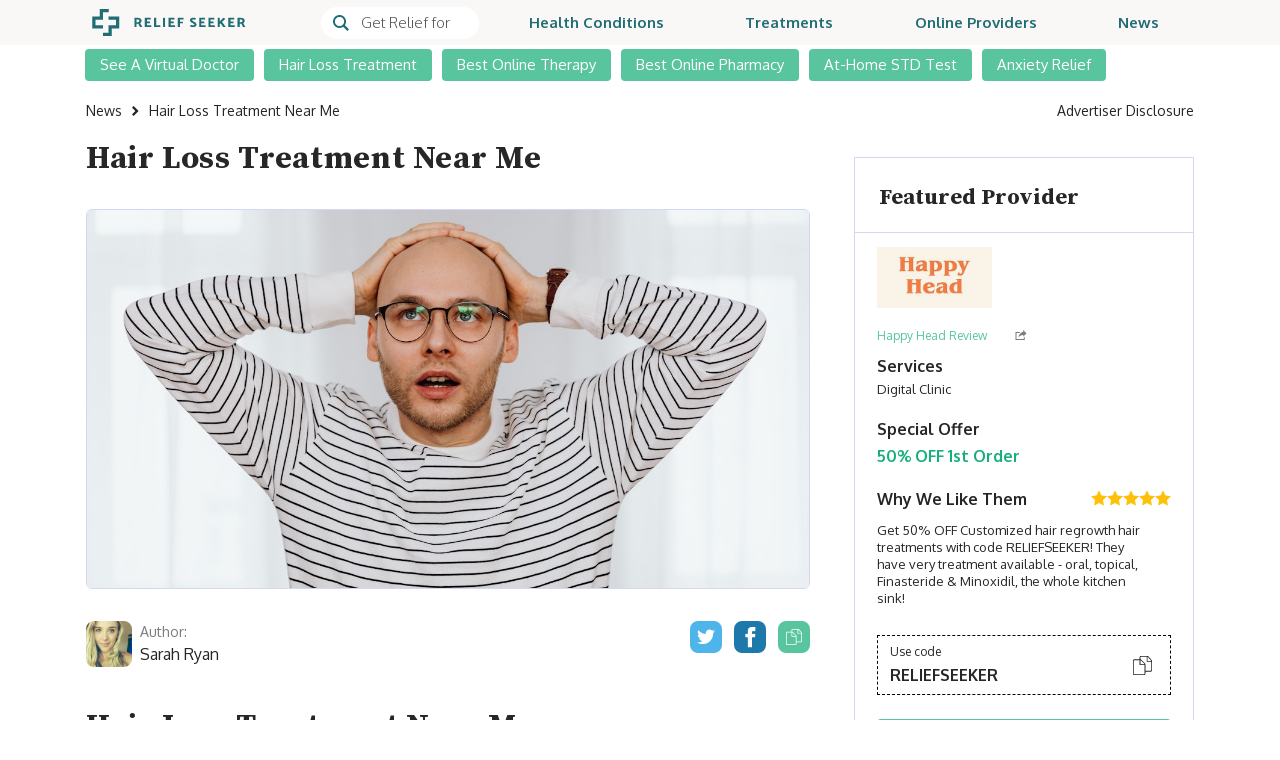

--- FILE ---
content_type: text/html; charset=UTF-8
request_url: https://reliefseeker.com/hair-loss-treatment-near-me
body_size: 16907
content:
<!doctype html>
<html lang="en" prefix="og: https://ogp.me/ns#">

<head>
    <meta charset="utf-8">
    <meta name="viewport" content="width=device-width, initial-scale=1, shrink-to-fit=no">
    <link rel="icon" type="image/x-icon" href="https://reliefseeker.com/favicon.ico?v=6">
    <title>Hair Loss Treatment Near Me</title>
<meta name="description" content="Whether you need online telehealth treatment for your general health, the health and wellness of your dome, or the health and wellness of the hair covering that dome, these three online telehealth providers will have you covered.">
<link rel="canonical" href="https://reliefseeker.com/hair-loss-treatment-near-me"/>
<meta name="robots" content="all">
    <meta property="og:title" content="Hair Loss Treatment Near Me" />
<meta property="og:description" content="Whether you need online telehealth treatment for your general health, the health and wellness of your dome, or the health and wellness of the hair covering that dome, these three online telehealth providers will have you covered." />
<meta property="og:type" content="articles" />
<meta property="og:url" content="https://reliefseeker.com/hair-loss-treatment-near-me" />
<meta property="og:site_name" content="ReliefSeeker" />
<meta property="og:image" content="https://reliefseeker.com/storage/media-manager/uploads/news/hair-loss-treatment-near-me.webp?v=1647898936" />

    <meta name="twitter:card" content="summary" />
<meta name="twitter:site" content="@SeekerRelief" />
<meta name="twitter:title" content="Hair Loss Treatment Near Me" />
<meta name="twitter:description" content="Whether you need online telehealth treatment for your general health, the health and wellness of your dome, or the health and wellness of the hair covering that dome, these three online telehealth providers will have you covered." />
<meta name="twitter:image" content="https://reliefseeker.com/storage/media-manager/uploads/news/hair-loss-treatment-near-me.webp?v=1647898936" />
    <link rel="preconnect" href="https://fonts.googleapis.com">
    <link rel="preconnect" href="https://fonts.gstatic.com" crossorigin>
    <meta name="turbolinks-cache-control" content="no-cache">
    <style>
        @font-face {
            font-family: 'icomoon';
            src: url('https://reliefseeker.com/fonts/icomoon.eot');
            src: url('https://reliefseeker.com/fonts/icomoon.eot') format('embedded-opentype'),
                url('https://reliefseeker.com/fonts/icomoon.ttf') format('truetype'),
                url('https://reliefseeker.com/fonts/icomoon.woff') format('woff'),
                url('https://reliefseeker.com/fonts/icomoon.svg') format('svg');
            font-weight: normal;
            font-style: normal;
            font-display: swap;
        }

    </style>

    <link rel="stylesheet" href="/css/frontend.fe64f82dbd5f59d862fb.css" data-turbolinks-track="true">

    <script src="/vendor/livewire/livewire.js?id=90730a3b0e7144480175" data-turbo-eval="false" data-turbolinks-eval="false" ></script><script data-turbo-eval="false" data-turbolinks-eval="false" >window.livewire = new Livewire();window.Livewire = window.livewire;window.livewire_app_url = '';window.livewire_token = '9Dae8hfoJDTIr83yKbR6ZyZ4d8fYX872zi9j7Pz9';window.deferLoadingAlpine = function (callback) {window.addEventListener('livewire:load', function () {callback();});};let started = false;window.addEventListener('alpine:initializing', function () {if (! started) {window.livewire.start();started = true;}});document.addEventListener("DOMContentLoaded", function () {if (! started) {window.livewire.start();started = true;}});</script>

    <script src="/built/scripts/app.d83e2bd5dcc57b29a013.js" data-turbolinks-eval="false" defer></script>

    
            
        <script async
                src="https://www.googletagmanager.com/gtag/js?id=UA-120295713-1"
                data-turbolinks-track="true"></script>
        <script type="text/javascript" data-turbolinks-track="true">
            window.dataLayer = window.dataLayer || [];

            function gtag() {
                dataLayer.push(arguments);
            }

            gtag("js", new Date());

            gtag("config", 'UA-120295713-1');
        </script>
    
            
        <script type="text/javascript" data-turbolinks-track="true">
            (function(w, d, s, l, i) {
                w[l] = w[l] || [];
                w[l].push({
                    "gtm.start": new Date().getTime(),
                    event: "gtm.js"
                });
                const f = d.getElementsByTagName(s)[0],
                    j = d.createElement(s),
                    dl = l != "dataLayer" ? "&l=" + l : "";
                j.async = true;
                j.src =
                    "https://www.googletagmanager.com/gtm.js?id=" + i + dl;
                f.parentNode.insertBefore(j, f);
            })(window, document, "script", "dataLayer", 'GTM-P8QQTRH');
        </script>
        
    
    <!-- Facebook Pixel Code -->
    <script type="text/javascript" data-turbolinks="false">
        ! function(f, b, e, v, n, t, s) {
            if (f.fbq) return;
            n = f.fbq = function() {
                n.callMethod ?
                    n.callMethod.apply(n, arguments) : n.queue.push(arguments);
            };
            if (!f._fbq) f._fbq = n;
            n.push = n;
            n.loaded = !0;
            n.version = "2.0";
            n.queue = [];
            t = b.createElement(e);
            t.async = !0;
            t.src = v;
            s = b.getElementsByTagName(e)[0];
            s.parentNode.insertBefore(t, s);
        }(window, document, "script",
            "https://connect.facebook.net/en_US/fbevents.js");
        fbq("init", "841681186336846");
        fbq("track", "PageView");
    </script>
    <noscript>
        <img height="1" width="1" style="display:none"
            src="https://www.facebook.com/tr?id=841681186336846&ev=PageView&noscript=1" alt='' />
    </noscript>
    <!-- End Facebook Pixel Code -->

    
    <meta name="csrf-token" content="9Dae8hfoJDTIr83yKbR6ZyZ4d8fYX872zi9j7Pz9">

    <!-- 2615E072-5017-49E6-A525-FD106171CFED -->

    
    <!-- Hotjar Tracking Code for https://reliefseeker.com -->
<script>
  (function(h, o, t, j, a, r) {
    h.hj = h.hj || function() {
      (h.hj.q = h.hj.q || []).push(arguments);
    };
    h._hjSettings = { hjid: 2289911, hjsv: 6 };
    a = o.getElementsByTagName('head')[0];
    r = o.createElement('script');
    r.async = 1;
    r.src = t + h._hjSettings.hjid + j + h._hjSettings.hjsv;
    a.appendChild(r);
  })(window, document, 'https://static.hotjar.com/c/hotjar-', '.js?sv=');
</script>

        <script type="application/ld+json">{"@context":"https:\/\/schema.org","@type":"NewsArticle","mainEntityOfPage":{"@type":"WebPage"},"headline":"Hair Loss Treatment Near Me","image":"https:\/\/reliefseeker.com\/storage\/media-manager\/uploads\/news\/hair-loss-treatment-near-me.webp?v=1647898936","datePublished":"2022-03-21T17:42:16-04:00","dateModified":"2022-03-21T17:42:16-04:00","author":{"@type":"Person","name":"Sarah Ryan","jobTitle":"Copy Editor","url":"https:\/\/reliefseeker.com\/about\/sarah-ryan"},"publisher":{"@type":"Organization","name":"Reliefseeker.com","logo":{"@type":"ImageObject","url":"https:\/\/reliefseeker.com\/img\/reliefseeker-logo.png"}}}</script>

    <style >[wire\:loading], [wire\:loading\.delay], [wire\:loading\.inline-block], [wire\:loading\.inline], [wire\:loading\.block], [wire\:loading\.flex], [wire\:loading\.table], [wire\:loading\.grid], [wire\:loading\.inline-flex] {display: none;}[wire\:loading\.delay\.shortest], [wire\:loading\.delay\.shorter], [wire\:loading\.delay\.short], [wire\:loading\.delay\.long], [wire\:loading\.delay\.longer], [wire\:loading\.delay\.longest] {display:none;}[wire\:offline] {display: none;}[wire\:dirty]:not(textarea):not(input):not(select) {display: none;}input:-webkit-autofill, select:-webkit-autofill, textarea:-webkit-autofill {animation-duration: 50000s;animation-name: livewireautofill;}@keyframes livewireautofill { from {} }</style>
</head>

<body x-data="{ isBodyScrollable: true, isAdvertiserDisclosureModalOpen: false }"
    :class="{ 'overflow-hidden': !isBodyScrollable }" class=" text-[#252626] font-body"
    id="rs-app">

            <!-- Google Tag Manager (noscript) -->
        <noscript>
            <iframe src="https://www.googletagmanager.com/ns.html?id=GTM-P8QQTRH"
                height="0" width="0" style="display:none;visibility:hidden"></iframe>
        </noscript>
        <!-- End Google Tag Manager (noscript) -->
    
    <nav class="h-12 lg:h-[45px] bg-[#faf8f6] p-0 transition-all duration-300 top-0 inset-x-0 fixed z-[999] flex flex-wrap items-center justify-between "
    x-data="{ isMobileNavMenuOpen: false }" x-on:click.outside="isMobileNavMenuOpen = false"
    x-on:scroll.window="$el.classList.toggle('shadow-md', window.scrollTop() > 200)"
    x-init="$watch('isMobileNavMenuOpen', isMobileNavMenuOpen => isBodyScrollable = !isMobileNavMenuOpen)">
    <div
        class="container flex justify-between lg:px-[9px] xl:px-[15px] lg:relative lg:h-full lg:items-center lg:bg-[#faf8f6] px-3">
                    <a class="inline-block xl:mr-11 lg:p-[7px]" href="https://reliefseeker.com">
                <svg class="lg:w-[154px] lg:h-[27px]" width="141"
    height="25" viewBox="0 0 199 35" fill="none" xmlns="http://www.w3.org/2000/svg">
    <path
        d="M59.0677 13.6631H57.5043V17.0304H59.1024C59.6175 17.0546 60.1248 16.8975 60.536 16.5865C60.7167 16.4394 60.8604 16.2521 60.9554 16.0394C61.0505 15.8267 61.0943 15.5947 61.0833 15.362C61.1026 15.1219 61.0655 14.8806 60.9749 14.6574C60.8843 14.4342 60.7428 14.2352 60.5616 14.0764C60.1252 13.7728 59.5982 13.627 59.0677 13.6631ZM54.7934 11.4738H59.1545C60.3693 11.4227 61.5687 11.7607 62.5781 12.4386C63.0236 12.768 63.3794 13.2037 63.6131 13.706C63.8468 14.2083 63.9508 14.7612 63.9158 15.3141C63.9284 15.9615 63.7597 16.5995 63.4289 17.1561C63.1065 17.6873 62.6504 18.1247 62.106 18.4243L64.8691 23.2898H61.8283L59.6216 19.1891H57.5018V23.2898H54.7909L54.7934 11.4738Z"
        fill="#216D75" />
    <path
        d="M68.2075 23.2926V11.4766H75.6616L75.9923 13.6146H70.9185V16.2726H74.6744L75.0051 18.4098H70.9218V21.1728H76.3602L76.6909 23.2926H68.2075Z"
        fill="#216D75" />
    <path d="M88.3457 23.2926H80.1963V11.4766H82.9072V21.1728H88.0331L88.3457 23.2926Z" fill="#216D75" />
    <path d="M94.3926 11.4766H91.6817V23.2926H94.3926V11.4766Z" fill="#216D75" />
    <path
        d="M98.9968 23.2926V11.4766H106.451L106.782 13.6146H101.709V16.2726H105.462L105.793 18.4098H101.709V21.1728H107.148L107.478 23.2926H98.9968Z"
        fill="#216D75" />
    <path
        d="M117.675 18.5643H113.697V23.29H110.986V11.4922H118.178L118.492 13.612H113.697V16.423H117.362L117.675 18.5643Z"
        fill="#216D75" />
    <path
        d="M126.867 22.5441L127.649 20.4243C128.091 20.6503 128.553 20.8336 129.03 20.9716C129.504 21.1271 129.999 21.212 130.498 21.2238C130.963 21.2514 131.427 21.1458 131.835 20.9196C131.978 20.8388 132.097 20.7214 132.18 20.5794C132.262 20.4374 132.306 20.276 132.305 20.1118C132.298 19.9896 132.261 19.8708 132.199 19.7651C132.138 19.6594 132.052 19.5697 131.949 19.5033C131.578 19.2329 131.191 18.9845 130.791 18.7592C130.675 18.7022 130.501 18.603 130.27 18.4649C129.482 17.9893 128.865 17.5952 128.419 17.2827C127.961 16.9587 127.562 16.5592 127.238 16.1012C126.9 15.6373 126.72 15.077 126.725 14.5031C126.728 13.9032 126.913 13.3182 127.255 12.8256C127.627 12.3089 128.136 11.9058 128.724 11.6615C129.432 11.3636 130.196 11.2186 130.965 11.2357C131.57 11.2381 132.171 11.3215 132.754 11.4838C133.321 11.6324 133.864 11.8574 134.37 12.1526L133.537 14.1368C133.091 13.9439 132.632 13.7815 132.164 13.6507C131.783 13.5552 131.391 13.5082 130.999 13.511C130.63 13.4954 130.265 13.5892 129.949 13.7805C129.822 13.8567 129.717 13.9653 129.645 14.0951C129.573 14.2249 129.537 14.3714 129.54 14.5196C129.542 14.6494 129.574 14.7771 129.632 14.893C129.691 15.0089 129.775 15.1099 129.879 15.1885C130.217 15.4522 130.581 15.6821 130.965 15.8747C131.164 15.9634 131.356 16.0679 131.539 16.1872C132.372 16.6739 133.009 17.0707 133.449 17.3777C133.901 17.6959 134.295 18.0897 134.613 18.5418C134.949 19.0097 135.126 19.5731 135.118 20.149C135.125 20.7713 134.933 21.3798 134.57 21.8852C134.166 22.4252 133.618 22.8405 132.989 23.0832C132.212 23.3894 131.382 23.5373 130.547 23.5181C129.892 23.5017 129.241 23.4025 128.61 23.2229C127.999 23.0803 127.411 22.852 126.864 22.545"
        fill="#216D75" />
    <path
        d="M138.665 23.2926V11.4766H146.119L146.45 13.6146H141.376V16.2726H145.129L145.46 18.4098H141.376V21.1728H146.815L147.145 23.2926H138.665Z"
        fill="#216D75" />
    <path
        d="M150.653 23.2926V11.4766H158.107L158.438 13.6146H153.364V16.2726H157.117L157.448 18.4098H153.364V21.1728H158.803L159.133 23.2926H150.653Z"
        fill="#216D75" />
    <path
        d="M169.698 23.2866L166.414 18.6303L165.37 19.6736V23.2882H162.641V11.4705H165.37V15.9888L170.305 11.2109L172.371 12.7396L168.32 16.7361L173.116 23.2866H169.698Z"
        fill="#216D75" />
    <path
        d="M176.456 23.2926V11.4766H183.91L184.24 13.6146H179.167V16.2726H182.919L183.25 18.4098H179.167V21.1728H184.606L184.937 23.2926H176.456Z"
        fill="#216D75" />
    <path
        d="M192.721 13.663H191.156V17.0304H192.754C193.27 17.0547 193.777 16.8976 194.188 16.5864C194.369 16.4394 194.512 16.252 194.607 16.0394C194.703 15.8267 194.746 15.5947 194.735 15.362C194.755 15.1219 194.718 14.8806 194.627 14.6574C194.536 14.4342 194.395 14.2352 194.214 14.0764C193.777 13.7729 193.251 13.6271 192.721 13.663ZM188.445 11.4738H192.807C194.022 11.4228 195.221 11.7608 196.23 12.4386C196.676 12.7679 197.031 13.2037 197.265 13.706C197.499 14.2083 197.603 14.7612 197.568 15.3141C197.581 15.9615 197.412 16.5996 197.081 17.1561C196.759 17.6873 196.302 18.1246 195.758 18.4243L198.521 23.2898H195.48L193.274 19.1891H191.156V23.2898H188.445V11.4738Z"
        fill="#216D75" />
    <path
        d="M25.2423 35.002H13.8256V30.774H21.0184V21.0133H30.7741V13.9859H21.154V9.75781H35.003V25.238H25.2423V35.002Z"
        fill="#216D75" />
    <path d="M13.9573 25.2392H0V9.75573H9.7607V0H21.5461V4.22804H13.9904V13.9896H4.22802V21.017H13.9573V25.2392Z"
        fill="#216D75" />
</svg>
            </a>
        
        <div class="flex-1 fixed top-12 bottom-0 inset-x-0 bg-[white] z-[1] overflow-y-auto transform transition-all duration-300 lg:h-full
                lg:flex lg:items-center lg:static lg:bg-transparent lg:!visible lg:opacity-100 lg:overflow-y-visible lg:transform-none
                 invisible opacity-0 -translate-y-5 "
            :class="isMobileNavMenuOpen ? '!visible !opacity-100 !translate-y-0' : ''">

            <div class="relative hidden ml-6 lg:flex" x-data='navMenuSearch' x-on:keydown.escape.window="isOpen = false"
    x-intersect.once="isInitable = true; init()">
    <button id="searchMenuTriggerButton"
        class="flex items-center overflow-hidden transition-none bg-white rounded-full lg:pl-3"
        :class="isOpen && 'border border-[#216d75]'" aria-label="Search" x-on:click="isOpen = true">
        <svg width="14" height="14" class="lg:min-w-[16px] lg:h-4" viewBox="0 0 14 14" fill="none"
    xmlns="http://www.w3.org/2000/svg">
    <path
        d="M14 12.6268L10.3514 9.00725C11.0376 8.071 11.4433 6.9195 11.4433 5.67583C11.4433 2.54625 8.87664 0 5.72136 0C2.56668 0 0 2.54625 0 5.67583C0 8.806 2.56668 11.3517 5.72136 11.3517C6.91738 11.3517 8.02814 10.9859 8.94779 10.3612L12.6158 14L14 12.6268ZM1.67819 5.67583C1.67819 3.46383 3.49221 1.66425 5.72195 1.66425C7.9517 1.66425 9.76572 3.46383 9.76572 5.67583C9.76572 7.88783 7.9517 9.68742 5.72195 9.68742C3.49162 9.68742 1.67819 7.88783 1.67819 5.67583Z"
        fill="#216d75" />
</svg>

        <input id="menuInputDesktop" autocomplete="off"
            class="pl-3 font-light text-[15px] placeholder:text-[15px] leading-[22px] text-[#252626] placeholder-[#555759]
                h-[32px] w-[130px]"
            :placeholder="!isOpen ? 'Get Relief for' : ''" x-on:keyup.debounce.250ms="search" x-model="query">
    </button>

    <div class="absolute left-0 z-[999] h-auto transition-all rounded-b-none pt-[2px]"
        :class="[isOpen ? 'w-[344px] top-full lg:z-0 lg:shadow-md lg:block' : 'w-0 lg:-top-1/4 lg:z-[-1] lg:hidden' ]"
        x-on:click.outside="if (isClosable && $event.target.id !== 'menuInputDesktop') isOpen = false">

        
        <div
            class="bg-white m-0 overflow-[hidden] p-0 relative w-full z-[1000] top-0 float-left min-w-[160px] text-base border border-[#216D75]
                text-[#212529] text-left list-none lg:shadow-md lg:max-h-[25pc] lg:overflow-y-auto lg:p-0 lg:absolute lg:top-full lg:z-0 rounded transition-all lg:transition-none duration-300 flex flex-wrap justify-center">

            <ul class="w-full border-t lg:border-none border-[#bdcbd4] overflow-y-auto py-[10px] px-0 mb-0">
                <template x-if="result.length">
                    <template x-for="(resultItem, index) in result" :key="index">
                        <li class="hover:bg-[#FAF8F6]" x-on:turbolinks:before-cache.document="$el.remove()">
                            <a :href="resultItem.link" class="block py-2 px-10 tracking-[-0.04em]"
                                x-on:click="isOpen = false">
                                <p class="m-0 text-[15px] leading-5 text-black cursor-pointer" x-text="resultItem.name">
                                </p>
                                <p class="cursor-pointer text-[#216d75] text-xs m-0 py-[2px]" x-text="resultItem.type">
                                </p>
                            </a>
                        </li>
                    </template>
                </template>
                <template x-if="!result.length">
                    <div class="py-2 pl-[14px] pr-1">
                        No result
                    </div>
                </template>
            </ul>
        </div>
    </div>
</div>

            <div
                class="flex flex-col lg:justify-between w-full xl:ml-[14px] lg:mr-0 mb-0 list-none lg:flex-row lg:space-x-[10px]
                    lg:h-full lg:items-center container">
                <a class="flex justify-between items-center border-b border-[#d3d8f0] lg:border-0 lg:rounded-t lg:rounded-b text-[#216d75] font-bold text-[15px] leading-5
    py-[20px] lg:py-[8px] pl-[20px] pr-[8px] lg:px-2 xl:px-[20px] capitalize hover:bg-[#e4eae9] hover:text-[#216d75] "
    href="https://reliefseeker.com/conditions" >
    Health Conditions
</a>

                <a class="flex justify-between items-center border-b border-[#d3d8f0] lg:border-0 lg:rounded-t lg:rounded-b text-[#216d75] font-bold text-[15px] leading-5
    py-[20px] lg:py-[8px] pl-[20px] pr-[8px] lg:px-2 xl:px-[20px] capitalize hover:bg-[#e4eae9] hover:text-[#216d75] "
    href="https://reliefseeker.com/treatments" >
    Treatments
</a>

                <a class="flex justify-between items-center border-b border-[#d3d8f0] lg:border-0 lg:rounded-t lg:rounded-b text-[#216d75] font-bold text-[15px] leading-5
    py-[20px] lg:py-[8px] pl-[20px] pr-[8px] lg:px-2 xl:px-[20px] capitalize hover:bg-[#e4eae9] hover:text-[#216d75] "
    href="https://reliefseeker.com/reviews" >
    Online Providers
</a>

                <a class="flex justify-between items-center border-b border-[#d3d8f0] lg:border-0 lg:rounded-t lg:rounded-b text-[#216d75] font-bold text-[15px] leading-5
    py-[20px] lg:py-[8px] pl-[20px] pr-[8px] lg:px-2 xl:px-[20px] capitalize hover:bg-[#e4eae9] hover:text-[#216d75] "
    href="https://reliefseeker.com/news" >
    News
</a>
            </div>
        </div>

        <div class="flex items-center">
            
            <button class="grid p-0 mr-2 bg-transparent lg:hidden" type="button" aria-label="Toggle navigation"
                x-on:click="isSearchMenuOpen = false; isMobileNavMenuOpen = !isMobileNavMenuOpen">
                <svg class="" width="22"
    height="16" x-show="!isMobileNavMenuOpen"
    viewBox="0 0 23 17" fill="none" xmlns="http://www.w3.org/2000/svg">
    <line y1="0.5" x2="22.4" y2="0.5" stroke="#216D75" />
    <line y1="8.5" x2="22.4" y2="8.5" stroke="#216D75" />
    <line y1="16.5" x2="22.4" y2="16.5" stroke="#216D75" />
</svg>

                <svg width="18" height="18" x-show="isMobileNavMenuOpen" viewBox="0 0 18 18" fill="none"
        xmlns="http://www.w3.org/2000/svg">
        <rect x="0.707108" width="23.2765" height="1" transform="rotate(45 0.707108 0)"
            fill="#216D75" />
        <rect x="1.52588e-05" y="16.4609" width="23.2765" height="1" transform="rotate(-45 1.52588e-05 16.4609)"
            fill="#216D75" />
    </svg>
            </button>
        </div>
    </div>
</nav>

<div class="min-h-[48px] lg:min-h-[45px]"></div>

    <div wire:id="RwsnmYwR3QdCQ9xtUj7N" wire:initial-data="{&quot;fingerprint&quot;:{&quot;id&quot;:&quot;RwsnmYwR3QdCQ9xtUj7N&quot;,&quot;name&quot;:&quot;frontend.secondary-nav-menu&quot;,&quot;locale&quot;:&quot;en&quot;,&quot;path&quot;:&quot;hair-loss-treatment-near-me&quot;,&quot;method&quot;:&quot;GET&quot;,&quot;v&quot;:&quot;acj&quot;},&quot;effects&quot;:{&quot;listeners&quot;:[]},&quot;serverMemo&quot;:{&quot;children&quot;:[],&quot;errors&quot;:[],&quot;htmlHash&quot;:&quot;bf61f357&quot;,&quot;data&quot;:{&quot;menuElements&quot;:[{&quot;id&quot;:2,&quot;name&quot;:&quot;See A Virtual Doctor&quot;,&quot;slug&quot;:&quot;online-doctor&quot;,&quot;model&quot;:&quot;category&quot;,&quot;order&quot;:0},{&quot;id&quot;:2,&quot;name&quot;:&quot;Hair Loss Treatment&quot;,&quot;slug&quot;:&quot;best-hair-loss-treatment&quot;,&quot;model&quot;:&quot;condition&quot;,&quot;order&quot;:1},{&quot;id&quot;:3,&quot;name&quot;:&quot;Best Online Therapy&quot;,&quot;slug&quot;:&quot;online-therapy&quot;,&quot;model&quot;:&quot;category&quot;,&quot;order&quot;:2},{&quot;id&quot;:5,&quot;name&quot;:&quot;Best Online Pharmacy&quot;,&quot;slug&quot;:&quot;online-pharmacy&quot;,&quot;model&quot;:&quot;category&quot;,&quot;order&quot;:3},{&quot;id&quot;:164,&quot;name&quot;:&quot;At-Home STD Test&quot;,&quot;slug&quot;:&quot;std-test-10-panel&quot;,&quot;model&quot;:&quot;treatment&quot;,&quot;order&quot;:4},{&quot;id&quot;:6,&quot;name&quot;:&quot;Anxiety Relief&quot;,&quot;slug&quot;:&quot;anxiety&quot;,&quot;model&quot;:&quot;condition&quot;,&quot;order&quot;:5}]},&quot;dataMeta&quot;:{&quot;collections&quot;:[&quot;menuElements&quot;]},&quot;checksum&quot;:&quot;6a6d0dce0bfac119342fbb0903b9738a6a221a7f03f6156e847db85472a34e47&quot;}}" x-data="{ visible: true }" x-on:scroll.window="visible = window.scrollTop() <= 200">
    <nav class="fixed inset-x-0 transition-[top] duration-300"
        :class="visible ? 'top-12 lg:top-[45px] z-[998]' : '-top-full'">
        <div class="hidden lg:block" x-intersect.once="$wire.fetchProviders()"></div>
        <div class="h-[52px] lg:h-[40px] bg-white top-0 inset-x-0 absolute"></div>
        <div
            class="container pl-[10px] pr-[0] sm:px-[15px] flex items-center min-h-[52px] lg:min-h-[40px] space-x-[10px] lg:space-x-2 xl:space-x-[10px]
            overflow-x-auto lg:overflow-x-visible">
                            <div class="z-0 text-xs lg:overflow-hidden lg:relative group lg:hover:overflow-visible">
    <a class="flex items-center capitalize py-[10px] lg:py-[6px] px-[15px] text-white bg-[#58c59e] hover:bg-[#216d75] text-[15px] lg:text-sm xl:text-[15px]
            rounded-t rounded-b whitespace-nowrap transition lg:group-hover:rounded-b-none group-hover:shadow-[0_4px_4px_rgba(0,0,0,0.25)] hover:text-white"
        href="https://reliefseeker.com/best/online-doctor">
        See A Virtual Doctor
    </a>

    </div>
                            <div class="z-0 text-xs lg:overflow-hidden lg:relative group lg:hover:overflow-visible">
    <a class="flex items-center capitalize py-[10px] lg:py-[6px] px-[15px] text-white bg-[#58c59e] hover:bg-[#216d75] text-[15px] lg:text-sm xl:text-[15px]
            rounded-t rounded-b whitespace-nowrap transition lg:group-hover:rounded-b-none group-hover:shadow-[0_4px_4px_rgba(0,0,0,0.25)] hover:text-white"
        href="https://reliefseeker.com/conditions/best-hair-loss-treatment">
        Hair Loss Treatment
    </a>

    </div>
                            <div class="z-0 text-xs lg:overflow-hidden lg:relative group lg:hover:overflow-visible">
    <a class="flex items-center capitalize py-[10px] lg:py-[6px] px-[15px] text-white bg-[#58c59e] hover:bg-[#216d75] text-[15px] lg:text-sm xl:text-[15px]
            rounded-t rounded-b whitespace-nowrap transition lg:group-hover:rounded-b-none group-hover:shadow-[0_4px_4px_rgba(0,0,0,0.25)] hover:text-white"
        href="https://reliefseeker.com/best/online-therapy">
        Best Online Therapy
    </a>

    </div>
                            <div class="z-0 text-xs lg:overflow-hidden lg:relative group lg:hover:overflow-visible">
    <a class="flex items-center capitalize py-[10px] lg:py-[6px] px-[15px] text-white bg-[#58c59e] hover:bg-[#216d75] text-[15px] lg:text-sm xl:text-[15px]
            rounded-t rounded-b whitespace-nowrap transition lg:group-hover:rounded-b-none group-hover:shadow-[0_4px_4px_rgba(0,0,0,0.25)] hover:text-white"
        href="https://reliefseeker.com/best/online-pharmacy">
        Best Online Pharmacy
    </a>

    </div>
                            <div class="z-0 text-xs lg:overflow-hidden lg:relative group lg:hover:overflow-visible">
    <a class="flex items-center capitalize py-[10px] lg:py-[6px] px-[15px] text-white bg-[#58c59e] hover:bg-[#216d75] text-[15px] lg:text-sm xl:text-[15px]
            rounded-t rounded-b whitespace-nowrap transition lg:group-hover:rounded-b-none group-hover:shadow-[0_4px_4px_rgba(0,0,0,0.25)] hover:text-white"
        href="https://reliefseeker.com/treatments/std-test-10-panel">
        At-Home STD Test
    </a>

    </div>
                            <div class="z-0 text-xs lg:overflow-hidden lg:relative group lg:hover:overflow-visible">
    <a class="flex items-center capitalize py-[10px] lg:py-[6px] px-[15px] text-white bg-[#58c59e] hover:bg-[#216d75] text-[15px] lg:text-sm xl:text-[15px]
            rounded-t rounded-b whitespace-nowrap transition lg:group-hover:rounded-b-none group-hover:shadow-[0_4px_4px_rgba(0,0,0,0.25)] hover:text-white"
        href="https://reliefseeker.com/conditions/anxiety">
        Anxiety Relief
    </a>

    </div>
                    </div>
    </nav>
    <div class="min-h-[52px] lg:min-h-[40px]">
    </div>
</div>

<!-- Livewire Component wire-end:RwsnmYwR3QdCQ9xtUj7N -->
        <section id="content" class="page-single-condition rs-single-news-page">
        <section itemscope="" itemtype="http://schema.org/Article" class="pt-0 article-banner-section">
            <div class="container">
                <div class="flex items-center justify-between py-4 text-xs font-light md:text-sm md:font-normal">
    <nav aria-label="breadcrumb">
        <ol class="space-x-[10px] flex items-center" itemscope="" itemtype="http://schema.org/BreadcrumbList">
                            <li class="flex items-center" aria-current="page" itemprop="itemListElement" itemscope=""
                    itemtype="http://schema.org/ListItem">
                                            <a class="" itemprop="item" href="https://reliefseeker.com/news">
                                                <span class="breadcrumb-item-link" itemprop="name">News</span>
                        <meta itemprop="position" content="2">
                                                </a>
                                                    <svg class="ml-[10px]" width="7" height="10" viewBox="0 0 7 10" fill="none"
                                xmlns="http://www.w3.org/2000/svg">
                                <path d="M1.7175 10L0 8.33333L3.33333 5L0 1.66667L1.7175 0L6.66667 5L1.7175 10Z"
                                    fill="#252626" />
                            </svg>
                                                            </li>
                            <li class="flex items-center hidden md:block" aria-current="page" itemprop="itemListElement" itemscope=""
                    itemtype="http://schema.org/ListItem">
                                            <span class="breadcrumb-item-link" itemprop="name">Hair Loss Treatment Near Me</span>
                        <meta itemprop="position" content="3">
                                        </li>
                    </ol>
    </nav>

            <button class="text-xs font-light md:text-sm md:font-normal "
    x-on:click="isAdvertiserDisclosureModalOpen = true">
    Advertiser Disclosure
</button>
    </div>

                <div class="pb-8 lg:grid lg:grid-cols-3 lg:pb-20 lg:gap-x-11">
                    <div class="lg:col-span-2">
                        <h1 class="text-xl md:text-[32px] leading-[120%] md:leading-[140%]">
                            Hair Loss Treatment Near Me
                        </h1>

                        <div class="mt-5 artical-banner-block lg:mt-7">
                            <img itemprop="image"
                                class="mb-10 border border-[#D3D8F0] rounded-md h-auto w-full object-contain md:mb-8 md:min-h-[308px]"
                                src="https://reliefseeker.com/storage/media-manager/uploads/news/hair-loss-treatment-near-me.webp?v=1647898936" alt="ReliefSeeker">

                            <div class="md:pb-9" itemprop="author publisher" itemscope=""
                                itemtype="https://schema.org/Organization">
                                <div class="grid grid-cols-12">
                                    <div class="col-span-12 sm:col-span-8 md:col-span-9 lg:col-span-9">
                                        <div class="flex items-center mb-1">
                                            <a href="https://reliefseeker.com/about/sarah-ryan">
                                                <img src="https://reliefseeker.com/storage/media-manager/uploads/news-author/9QkHa5gRaTvU12lwqb8AfTy57KUUSsLkTvy8jLa6.jpeg"
                                                    alt="Sarah Ryan"
                                                    class="rounded-lg h-[46px] w-[46px] object-cover">
                                            </a>
                                            <div class="flex flex-col h-full pl-2">
                                                <span class="text-sm leading-5 text-[rgba(122,125,128,1)]">Author:</span>
                                                <a href="https://reliefseeker.com/about/sarah-ryan"><span
                                                        class="author-name">Sarah Ryan</span></a>
                                            </div>
                                        </div>
                                    </div>

                                    <div class="col-span-12 sm:col-span-4 md:col-span-3 lg:col-span-3">
                                        <div class="flex items-center mt-5 space-x-3 w-max md:mt-0 md:ml-auto">
                                            <a itemprop="url"
                                                href="https://twitter.com/intent/tweet?source=https://reliefseeker.com/hair-loss-treatment-near-me&text=Hair Loss Treatment Near Me:%20https://reliefseeker.com/hair-loss-treatment-near-me&via=SeekerRelief"
                                                class="flex items-center justify-center h-8 w-8 rounded-lg bg-[#4fb4ea]">
                                                <i class="text-lg text-white icon-icon-twitter"></i>
                                            </a>
                                            <a itemprop="url"
                                                href="https://www.facebook.com/sharer/sharer.php?u=https://reliefseeker.com/hair-loss-treatment-near-me&quote=Hair Loss Treatment Near Me"
                                                class="flex items-center justify-center h-8 w-8 rounded-lg bg-[#1c79aa]">
                                                <i class="text-xl text-white icon-icon-facebook-1"></i></a>
                                            <button itemprop="url" x-data
                                                x-on:click="$copyToClipboard('https://reliefseeker.com/hair-loss-treatment-near-me')"
                                                class="flex items-center justify-center h-8 w-8 rounded-lg bg-[#58C59E]">
                                                <svg width="16" height="16" viewBox="0 0 16 16" fill="none"
                                                    xmlns="http://www.w3.org/2000/svg">
                                                    <path
                                                        d="M15.9997 3.826C15.9997 3.78113 15.9899 3.73731 15.9736 3.69661C15.967 3.68027 15.9555 3.66775 15.9464 3.65244C15.9346 3.63262 15.9259 3.61105 15.9103 3.59366L12.7795 0.115476C12.7138 0.042086 12.6199 0 12.5211 0H11.8408C11.8307 0 11.8203 0 11.8102 0H6.6082C6.03291 0 5.56475 0.468164 5.56475 1.04346V2.78255H1.04346C0.468164 2.78255 0 3.25071 0 3.826V14.9562C0 15.5315 0.468164 15.9996 1.04346 15.9996H9.3911C9.96639 15.9996 10.4346 15.5315 10.4346 14.9562V13.2171H14.9562C15.5315 13.2171 15.9997 12.7489 15.9997 12.1736V4.52338C15.9997 4.52268 16 4.52234 16 4.52164L15.9997 3.826ZM9.73892 14.9562C9.73892 15.1478 9.58275 15.304 9.3911 15.304H1.04346C0.851808 15.304 0.695637 15.1478 0.695637 14.9562V3.826C0.695637 3.63436 0.851808 3.47818 1.04346 3.47818H5.5651V7.30419C5.5651 7.49618 5.72092 7.65201 5.91291 7.65201H9.73892V14.9562ZM9.73892 6.95637H6.26073V3.47818H6.46456L9.73892 6.7529V6.95637ZM15.304 12.1736C15.304 12.3656 15.1478 12.5215 14.9562 12.5215H10.4346V7.31984C10.4346 7.31462 10.4349 7.3094 10.4349 7.30419L10.4346 6.60855C10.4346 6.60855 10.4346 6.6082 10.4346 6.60751C10.4342 6.51534 10.3984 6.43186 10.3396 6.36995C10.3396 6.36925 10.3386 6.36925 10.3389 6.36925C10.3389 6.36925 10.3386 6.3689 10.3386 6.36856C10.3382 6.36856 10.3379 6.36821 10.3379 6.36786C10.3365 6.36647 10.3347 6.36473 10.333 6.36299L6.85481 2.88481C6.78942 2.81942 6.70072 2.78255 6.60855 2.78255H6.26039V1.04346C6.26039 0.851807 6.41656 0.695637 6.6082 0.695637H11.4777V4.52164C11.4777 4.71364 11.6335 4.86946 11.8255 4.86946H15.304V12.1736ZM15.304 4.17382H12.1733V0.695637H12.3663L15.304 3.95957V4.17382Z"
                                                        fill="white" />
                                                </svg>
                                            </button>
                                        </div>
                                    </div>
                                </div>
                            </div>
                        </div>

                        <div class="article-content lg:mb-9 lg:pr-12"><h2><b>Hair Loss Treatment Near Me</b></h2><p>According to <a href="https://thehairsociety.org/hair-loss-statistics-the-facts/">The Hair Society,</a> over 35 million men and 21 million women in the U.S. will suffer from <a href="https://reliefseeker.com/conditions/best-hair-loss-treatment">hair loss</a> at some point in their lifetimes. This hair loss really kicks into high gear at age 35 with a 40% loss rate, and that loss rate almost doubles to 70% by the time men reach the age of 80.</p><p>Elderly women don’t fare much better - in fact, they may often find themselves in worse straits when it comes to hair loss than men. Women aged 60 and older will experience hair loss rates upwards of 80%. Furthermore, all of those above estimates for men’s hair loss might even be trending on the conservative side - <a href="https://www.americanhairloss.org/men_hair_loss/introduction.html">The American Hair Loss Association</a> claims that:</p><ul><li>Approx. 1/4th of all young men with hereditary male pattern baldness will begin to start experiencing hair loss before their 21st birthday</li><li>Roughly 2/3rds of all men will have experienced some degree of hair loss before their 35th birthday</li><li>A staggering 85% of men will have significantly thinner hairlines before their 50th birthday</li></ul><p>We wouldn’t blame you if you’re bummed out by all the bad news around baldness. Statistically speaking, you might even be one of the people directly affected by this bad news! But the good news is that while many people will eventually wind up suffering from baldness in their lives, a fully receded hairline doesn’t need to be an inevitability.</p><p>There are pre-emptive baldness and hair regrowth treatments you can utilize before the problem gets too out of hand. You don’t even have to see an in-person doctor to access many of these treatment options - most of them can be delivered directly to your doorstep!</p><p>Without any further adieu, here are three of our favorite telehealth baldness providers, some of the biggest, best, and brightest power players in the game. You can learn more about each of them through our in-depth <a href="https://reliefseeker.com/reviews">provider reviews</a>, and find out how to make the most of their offered discounts. Here are the big three names you’ll want to know in telehealth hair care. </p><h1><b>Happy Head</b></h1><p><a href="https://reliefseeker.com/visit/happy-head/0">Happy Head</a> is one of the newest online hairline treatment providers in the biz, and one which we would recommend with nothing less than the utmost glowing endorsements. We love that this provider understands that no two hairlines are created equal, and that hair loss can be both a men’s and women’s issue.</p><p><a href="https://reliefseeker.com/visit/happy-head/0">Happy Head</a> offers a personalized, customizable formula primarily based on two proven FDA-approved treatments for hair loss, finasteride and minoxidil (generic rogaine), both components which have been proven to promote thicker hair follicle growth. </p><p>Finasteride is usually safe, though it has been occasionally known to have some side effects, and is not recommended for expected or new mothers who are breastfeeding. Learn more about those side effects here. You can also <a href="https://reliefseeker.com/reviews/happy-head">read our full review</a> here to learn more about what goes into Happy Head’s customizable men’s and women’s formula, as well as how you can <a href="https://reliefseeker.com/visit/happy-head/0">get 50% off your first order!</a></p><h1><b>Keeps</b></h1><p>Since 2018, <a href="https://reliefseeker.com/visit/keeps/0">Keeps</a> has been one of the industry’s leading telehealth providers, offering high-end <a href="https://reliefseeker.com/conditions/best-hair-loss-treatment">hair loss</a> and hair regrowth treatments at affordable, low-end prices. One way <a href="https://reliefseeker.com/visit/keeps/0">Keeps</a> offers cheaper rates than its competitors is by shipping its treatments quarterly, with rates able to save consumers up to $70-100 per year depending on which unique treatment subscription you need.</p><p>Here are some of those unique treatment options in question:</p><ul><li><b>Anti-Dandruff Shampoo:</b> $10.00 a month</li><li><b>Finasteride</b> <b>(Generic Propecia)</b>: $50.00 a kit</li><li><b>Minoxidil</b> <b>(Generic Rogaine)</b>: $10.00 a month</li><li><b>Combined Finasteride &amp; Minoxidil:</b> $70.00 a kit</li></ul><p>For the time being, <a href="https://reliefseeker.com/visit/keeps/0">Keeps</a> is only allowed to ship its set of products and treatments to a select set of localities and states. Due to strict regulations that vary from area to area, you may or may not be able to have <a href="https://reliefseeker.com/visit/keeps/0">Keeps</a> delivered to your door.</p><p>You can find out here if <a href="https://reliefseeker.com/visit/keeps/0">Keeps</a> will ship to your state, and if so, you can click here to have your treatments shipped for up to 50% off your first 6-12 months of treatment! But if you wanna really weigh your options, you can <a href="https://reliefseeker.com/hims-vs-roman-vs-keeps">click here</a> to see how <a href="https://reliefseeker.com/visit/keeps/0">Keeps</a> stacks up against competitors like <a href="https://reliefseeker.com/visit/roman/0">Roman</a> and <a href="https://reliefseeker.com/visit/hims/0">Hims.</a></p><h1><b>Roman Hair Loss Treatments</b></h1><p>For over a decade, <a href="https://reliefseeker.com/visit/roman/0">Roman</a> has quickly boomed into the online telehealth industry’s leading online pharmacies, originally starting as a men’s health brand before branching out into offering women’s health options. But very early on, <a href="https://reliefseeker.com/visit/roman/0">Roman</a> started specifically as a one-stop internet shop for men’s health needs, and one of those needs it aimed to have met was offering affordable hair loss care for male pattern baldness treatment.</p><p>But whether you’re looking to treat your hair health or have your general wellness needs met, <a href="https://reliefseeker.com/reviews/ro-pharmacy">Ro Pharmacy</a> ships hundreds of different unique prescription and OTC products geared toward meeting a wide range of health and wellness needs. You can read our full reviews of <a href="https://reliefseeker.com/reviews/roman">Roman</a> and <a href="https://reliefseeker.com/reviews/ro-pharmacy">Ro Pharmacy</a> to learn more about everything these providers have to offer.</p><p>If you think either of these sites would be worth a look, you can get started using Roman free of charge, and you can get started using Ro Pharmacy for rates as low as $5 a month!</p><h1><b>Hims</b></h1><p>Launching and concurrently operating at the same time as <a href="https://reliefseeker.com/news/roman">Roman Health</a>, ForHims has aimed to serve a myriad of men’s health areas, such as:</p><ul><li><a href="https://reliefseeker.com/best/primary-care">Primary Care</a></li><li><a href="https://reliefseeker.com/treatments/anti-aging-skincare-sets">Skin Care</a></li><li><a href="https://reliefseeker.com/conditions/mental-health-concerns">Mental Health</a></li><li><a href="https://reliefseeker.com/conditions/hair-care">Hair Care</a></li><li><a href="https://reliefseeker.com/conditions/erectile-dysfunction">Sexual Health</a></li></ul><p>The popular men’s telehealth providers covers every wellness area from top to bottom, all the way down from your head, to your shoulders, to your knees, through your toes. However, the company pays special mind to the first category, offering a full-fledged hair power pack (starting at $22 per month) and $37 nonprescription kit. </p><p>Here’s what you can get out of both plans:</p><h2><b>Non-Prescription Kit</b></h2><ul><li>Minoxidil Treatment</li><li>Thickening Shampoo/Conditioner</li><li>1-Month Supply of Biotin Gummies</li></ul><h1><b>Hair Power Pack</b></h1><ul><li>1-Month Finasteride Supply</li><li>Minoxidil Treatment</li><li>1-Month of Biotin Gummies</li><li>Thickening Shampoo/Conditioner</li></ul><p>Whether you need <a href="https://reliefseeker.com/treatments">online telehealth treatment</a> for your general health, the health and wellness of your dome, or the health and wellness of the hair covering that dome, <a href="https://reliefseeker.com/visit/hims/0">ForHims</a> has got you covered. </p><p>You can read our full <a href="https://reliefseeker.com/reviews/hims">ForHims review </a>to learn more about every healthcare vertical the company covers, and if you pick up what they’re putting down (on your hairline), you can order their Hair Power Pack or Non-Prescription Kit <a href="https://reliefseeker.com/visit/hims/0">HERE.</a></p><h1><b>Stop Receding, Start Relieving</b></h1><p>We hope this guide offered a helpful primer on the internet’s best health care <a href="https://reliefseeker.com/conditions/hair-care">hair care resources.</a> If you need more helpful resources beyond your hairline or pattern baldness, you can visit our <a href="https://reliefseeker.com/reviews">provider databases,</a> which features over 208 of them. </p></div>

                                                    <div class="bg-white rounded relative shadow-[0_0_12px_#D8D8D8] px-1 py-6 md:min-h-[220px] md:p-0 md:pt-1 md:pb-5 lg:grid lg:grid-cols-2 my-10"
    x-data="" x-insert-before-last-heading=".article-content">
    <div
        class="flex items-center text-xl font-extrabold rounded-sm text-white justify-center leading-7 absolute right-[34px] -top-1 w-11 z-[2] bg-yellow-flag h-10 lg:h-12">
        #1
    </div>

    <div class="px-4 w-full rs-service-card-description-block">
        <div class="flex flex-wrap h-[60px] pl-2 w-[115px] md:pl-0 md:h-20">
    <img x-data="lazyImg" :src="visible ? 'https://reliefseeker.com/storage/media-manager/uploads/provider/77r3xDqbhQ78UuBg9ZB6VbrQCZHCvo1dqxmwJ95c.jpg' : ''"
    :srcset="visible ? '' : ''"
    alt="Happy Head" class="object-contain w-full h-full max-h-full !my-0">
</div>

        <a href="https://reliefseeker.com/reviews/happy-head"
    class="text-[13px] leading-[18px] text-[#14AF7D] font-bold flex items-center !no-underline sm:text-sm sm:leading-[19px]">
    Happy Head review
    <svg class="ml-[10px]" width="12" height="10" viewBox="0 0 11 10" fill="none"
        xmlns="http://www.w3.org/2000/svg">
        <path
            d="M2.75 7.5C3.78996 2.5595 7.79167 1.6665 7.79167 1.6665V0L11 3.3185L7.79167 6.6665V5C7.79167 5 4.96375 4.9145 2.75 7.5ZM8.25 7.5725V9H0.916667V3H3.94075C4.29275 2.6065 4.65621 2.2755 5.01279 2H0V10H9.16667V6.6155L8.25 7.5725Z"
            fill="#7A7D80" />
    </svg>
</a>

        <div class="mt-4 mb-2 font-bold leading-[22px] md:text-sm md:mt-5">Services</div>

<div class="text-[13px] leading-[18px] mb-[10px] md:mb-0 md:text-xs md:leading-[1.33]">
    Digital Clinic
</div>

        <div class="flex items-center mt-3 mb-[10px] md:mt-7">
    <div class="mr-4 font-bold leading-[22px] text-[#252626] md:mr-6">Why We Like Them</div>

    <ul class="mr-5 !mb-0 !pl-0 !text-base !leading-none flex !list-none md:mr-[10px]">
        <li class="star !mb-0"><i class="icon-icon-star"></i></li><li class="star !mb-0"><i class="icon-icon-star"></i></li><li class="star !mb-0"><i class="icon-icon-star"></i></li><li class="star !mb-0"><i class="icon-icon-star"></i></li><li class="star !mb-0"><i class="icon-icon-star"></i></li>
    </ul>
</div>

<div class="text-[13px] leading-[18px] line-clamp-4">
    Get 50% OFF Customized hair regrowth hair treatments with code RELIEFSEEKER! They have very treatment available - oral, topical, Finasteride &amp; Minoxidil, the whole kitchen sink!
</div>
    </div>

    <div class="w-full px-4 lg:pt-4 lg:flex lg:flex-col">
        <div class="lg:mt-auto">
            <div class="font-bold leading-[22px] my-3">Special Offer</div>
    <div
        class="flex items-center text-[#14af7d] font-bold leading-none md:text-3xl">
        50% OFF 1st Order
    </div>

            <button
        class="w-full border border-dashed border-black min-h-[58px] py-2 px-3 relative text-left bg-white hover:bg-[#FAF8F6] cursor-pointer-all !max-w-full mt-7"
        x-data x-on:click="$copyToClipboard('RELIEFSEEKER'); "
        >
        <span class="block mb-1 text-xs leading-4">Use code</span>
        <span class="block text-[#252626] font-bold leading-[22px] uppercase w-full">RELIEFSEEKER</span>
        <svg class="float-right absolute right-[18px] top-5" width="19" height="19" viewBox="0 0 16 16" fill="none"
            xmlns="http://www.w3.org/2000/svg">
            <path
                d="M15.9997 3.826C15.9997 3.78113 15.9899 3.73731 15.9736 3.69661C15.967 3.68027 15.9555 3.66775 15.9464 3.65244C15.9346 3.63262 15.9259 3.61105 15.9103 3.59366L12.7795 0.115476C12.7138 0.042086 12.6199 0 12.5211 0H11.8408C11.8307 0 11.8203 0 11.8102 0H6.6082C6.03291 0 5.56475 0.468164 5.56475 1.04346V2.78255H1.04346C0.468164 2.78255 0 3.25071 0 3.826V14.9562C0 15.5315 0.468164 15.9996 1.04346 15.9996H9.3911C9.96639 15.9996 10.4346 15.5315 10.4346 14.9562V13.2171H14.9562C15.5315 13.2171 15.9997 12.7489 15.9997 12.1736V4.52338C15.9997 4.52268 16 4.52234 16 4.52164L15.9997 3.826ZM9.73892 14.9562C9.73892 15.1478 9.58275 15.304 9.3911 15.304H1.04346C0.851808 15.304 0.695637 15.1478 0.695637 14.9562V3.826C0.695637 3.63436 0.851808 3.47818 1.04346 3.47818H5.5651V7.30419C5.5651 7.49618 5.72092 7.65201 5.91291 7.65201H9.73892V14.9562ZM9.73892 6.95637H6.26073V3.47818H6.46456L9.73892 6.7529V6.95637ZM15.304 12.1736C15.304 12.3656 15.1478 12.5215 14.9562 12.5215H10.4346V7.31984C10.4346 7.31462 10.4349 7.3094 10.4349 7.30419L10.4346 6.60855C10.4346 6.60855 10.4346 6.6082 10.4346 6.60751C10.4342 6.51534 10.3984 6.43186 10.3396 6.36995C10.3396 6.36925 10.3386 6.36925 10.3389 6.36925C10.3389 6.36925 10.3386 6.3689 10.3386 6.36856C10.3382 6.36856 10.3379 6.36821 10.3379 6.36786C10.3365 6.36647 10.3347 6.36473 10.333 6.36299L6.85481 2.88481C6.78942 2.81942 6.70072 2.78255 6.60855 2.78255H6.26039V1.04346C6.26039 0.851807 6.41656 0.695637 6.6082 0.695637H11.4777V4.52164C11.4777 4.71364 11.6335 4.86946 11.8255 4.86946H15.304V12.1736ZM15.304 4.17382H12.1733V0.695637H12.3663L15.304 3.95957V4.17382Z"
                fill="#252626" />
        </svg>
    </button>

            <a href="https://reliefseeker.com/visit/happy-head/SI1t3c0oYD"
    class="flex items-center justify-center py-3 px-6 text-[18px] text-white leading-6 w-full max-w-full font-bold !no-underline h-[46px] rounded capitalize text-center bg-[#58C59E] hover:shadow-[0_0_20px_#D8D8D8] md:py-0 lg:uppercase !mt-5 lg:!mt-[18px]"
    target="_blank" >
    <span class="overflow-hidden text-white text-ellipsis whitespace-nowrap">visit&nbsp;
                <span class="overflow-hidden lg:hidden whitespace-nowrap text-ellipsis">Happy Head</span></span>
</a>
        </div>
    </div>
</div>
                        
                        <div class="md:flex space-y-[38px] md:space-y-0 md:space-x-6">
                                                                                                <div
                                        class="rounded-[10px] shadow-[0_0_3px_rgba(0,0,0,0.15)] bg-white w-full md:w-1/2 h-max pb-[14px]">
                                        <h6
                                            class="text-xl leading-6 px-[20px] py-[17px] mb-0 shadow-[inset_0_-1px_1px_#FAF8F6]">
                                            More About These
                                            Conditions
                                        </h6>
                                        <ul class="pl-0 mb-0">
                                                                                                                                                <li class="shadow-[inset_0_-1px_1px_#FAF8F6]">
                                                        <a class="px-[20px] py-[17px] flex items-center justify-between hover:bg-[#e4eae9]"
                                                           href="https://reliefseeker.com/conditions/hair-care">
                                                            Hair Care
                                                            <svg width="8" height="12" viewBox="0 0 8 12" fill="none"
                                                                 xmlns="http://www.w3.org/2000/svg">
                                                                <path d="M2.061 12L0 10L4 6L0 2L2.061 0L8 6L2.061 12Z"
                                                                      fill="#050F25" />
                                                            </svg>

                                                        </a>
                                                    </li>
                                                                                                                                                                                                <li class="shadow-[inset_0_-1px_1px_#FAF8F6]">
                                                        <a class="px-[20px] py-[17px] flex items-center justify-between hover:bg-[#e4eae9]"
                                                           href="https://reliefseeker.com/conditions/best-hair-loss-treatment">
                                                            Best Hair Loss Treatments
                                                            <svg width="8" height="12" viewBox="0 0 8 12" fill="none"
                                                                 xmlns="http://www.w3.org/2000/svg">
                                                                <path d="M2.061 12L0 10L4 6L0 2L2.061 0L8 6L2.061 12Z"
                                                                      fill="#050F25" />
                                                            </svg>

                                                        </a>
                                                    </li>
                                                                                                                                    </ul>
                                    </div>
                                                                                                                                <div
                                        class="rounded-[10px] shadow-[0_0_3px_rgba(0,0,0,0.15)] bg-white w-full md:w-1/2 h-max pb-[14px]">
                                        <h6
                                            class="text-xl leading-6 px-[20px] py-[17px] mb-0 shadow-[inset_0_-1px_1px_#FAF8F6]">
                                            More About These
                                            Providers
                                        </h6>
                                        <ul class="pl-0 mb-0">
                                                                                                                                                <li class="shadow-[inset_0_-1px_1px_#FAF8F6]">
                                                        <a class="px-[20px] py-[17px] flex items-center justify-between hover:bg-[#e4eae9]"
                                                           href="https://reliefseeker.com/reviews/happy-head">
                                                            Happy Head
                                                            <svg width="8" height="12" viewBox="0 0 8 12" fill="none"
                                                                 xmlns="http://www.w3.org/2000/svg">
                                                                <path d="M2.061 12L0 10L4 6L0 2L2.061 0L8 6L2.061 12Z"
                                                                      fill="#050F25" />
                                                            </svg>

                                                        </a>
                                                    </li>
                                                                                                                                                                                                <li class="shadow-[inset_0_-1px_1px_#FAF8F6]">
                                                        <a class="px-[20px] py-[17px] flex items-center justify-between hover:bg-[#e4eae9]"
                                                           href="https://reliefseeker.com/reviews/hims">
                                                            Hims
                                                            <svg width="8" height="12" viewBox="0 0 8 12" fill="none"
                                                                 xmlns="http://www.w3.org/2000/svg">
                                                                <path d="M2.061 12L0 10L4 6L0 2L2.061 0L8 6L2.061 12Z"
                                                                      fill="#050F25" />
                                                            </svg>

                                                        </a>
                                                    </li>
                                                                                                                                                                                                <li class="shadow-[inset_0_-1px_1px_#FAF8F6]">
                                                        <a class="px-[20px] py-[17px] flex items-center justify-between hover:bg-[#e4eae9]"
                                                           href="https://reliefseeker.com/reviews/keeps">
                                                            Keeps
                                                            <svg width="8" height="12" viewBox="0 0 8 12" fill="none"
                                                                 xmlns="http://www.w3.org/2000/svg">
                                                                <path d="M2.061 12L0 10L4 6L0 2L2.061 0L8 6L2.061 12Z"
                                                                      fill="#050F25" />
                                                            </svg>

                                                        </a>
                                                    </li>
                                                                                                                                                                                                <li class="shadow-[inset_0_-1px_1px_#FAF8F6]">
                                                        <a class="px-[20px] py-[17px] flex items-center justify-between hover:bg-[#e4eae9]"
                                                           href="https://reliefseeker.com/reviews/roman">
                                                            Roman
                                                            <svg width="8" height="12" viewBox="0 0 8 12" fill="none"
                                                                 xmlns="http://www.w3.org/2000/svg">
                                                                <path d="M2.061 12L0 10L4 6L0 2L2.061 0L8 6L2.061 12Z"
                                                                      fill="#050F25" />
                                                            </svg>

                                                        </a>
                                                    </li>
                                                                                                                                    </ul>
                                    </div>
                                                                                    </div>

                        <div class="links-block mb-11 md:mb-[52px] mt-[38px] md:mt-[46px]">
                            <span class="block text-sm mb-[8px]">Share This Article:</span>
                            <div class="flex items-center space-x-3 w-max">
                                <a itemprop="url"
                                    href="https://twitter.com/intent/tweet?source=https://reliefseeker.com/hair-loss-treatment-near-me&text=Hair Loss Treatment Near Me:%20https://reliefseeker.com/hair-loss-treatment-near-me&via=SeekerRelief"
                                    class="flex items-center justify-center h-8 w-8 rounded-lg bg-[#4fb4ea]">
                                    <i class="text-lg text-white icon-icon-twitter"></i>
                                </a>
                                <a itemprop="url"
                                    href="https://www.facebook.com/sharer/sharer.php?u=https://reliefseeker.com/hair-loss-treatment-near-me&quote=Hair Loss Treatment Near Me"
                                    class="flex items-center justify-center h-8 w-8 rounded-lg bg-[#1c79aa]">
                                    <i class="text-xl text-white icon-icon-facebook-1"></i></a>
                                <button itemprop="url" x-data x-on:click="$copyToClipboard('https://reliefseeker.com/hair-loss-treatment-near-me')"
                                    class="flex items-center justify-center h-8 w-8 rounded-lg bg-[#58C59E]">
                                    <svg width="16" height="16" viewBox="0 0 16 16" fill="none"
                                        xmlns="http://www.w3.org/2000/svg">
                                        <path
                                            d="M15.9997 3.826C15.9997 3.78113 15.9899 3.73731 15.9736 3.69661C15.967 3.68027 15.9555 3.66775 15.9464 3.65244C15.9346 3.63262 15.9259 3.61105 15.9103 3.59366L12.7795 0.115476C12.7138 0.042086 12.6199 0 12.5211 0H11.8408C11.8307 0 11.8203 0 11.8102 0H6.6082C6.03291 0 5.56475 0.468164 5.56475 1.04346V2.78255H1.04346C0.468164 2.78255 0 3.25071 0 3.826V14.9562C0 15.5315 0.468164 15.9996 1.04346 15.9996H9.3911C9.96639 15.9996 10.4346 15.5315 10.4346 14.9562V13.2171H14.9562C15.5315 13.2171 15.9997 12.7489 15.9997 12.1736V4.52338C15.9997 4.52268 16 4.52234 16 4.52164L15.9997 3.826ZM9.73892 14.9562C9.73892 15.1478 9.58275 15.304 9.3911 15.304H1.04346C0.851808 15.304 0.695637 15.1478 0.695637 14.9562V3.826C0.695637 3.63436 0.851808 3.47818 1.04346 3.47818H5.5651V7.30419C5.5651 7.49618 5.72092 7.65201 5.91291 7.65201H9.73892V14.9562ZM9.73892 6.95637H6.26073V3.47818H6.46456L9.73892 6.7529V6.95637ZM15.304 12.1736C15.304 12.3656 15.1478 12.5215 14.9562 12.5215H10.4346V7.31984C10.4346 7.31462 10.4349 7.3094 10.4349 7.30419L10.4346 6.60855C10.4346 6.60855 10.4346 6.6082 10.4346 6.60751C10.4342 6.51534 10.3984 6.43186 10.3396 6.36995C10.3396 6.36925 10.3386 6.36925 10.3389 6.36925C10.3389 6.36925 10.3386 6.3689 10.3386 6.36856C10.3382 6.36856 10.3379 6.36821 10.3379 6.36786C10.3365 6.36647 10.3347 6.36473 10.333 6.36299L6.85481 2.88481C6.78942 2.81942 6.70072 2.78255 6.60855 2.78255H6.26039V1.04346C6.26039 0.851807 6.41656 0.695637 6.6082 0.695637H11.4777V4.52164C11.4777 4.71364 11.6335 4.86946 11.8255 4.86946H15.304V12.1736ZM15.304 4.17382H12.1733V0.695637H12.3663L15.304 3.95957V4.17382Z"
                                            fill="white" />
                                    </svg>
                                </button>
                            </div>
                        </div>

                        <a href="https://reliefseeker.com/about/sarah-ryan"
                            class="block rounded bg-white shadow-[0_0_10px_rgba(200,200,250,0.3)] pt-6 pb-10 px-[16px] md:px-5 md:pb-9 hover:bg-[#FAF8F6] cursor-pointer-all">
                            <div class="flex items-center">
                                <img x-data="lazyImg" :src="visible ? 'https://reliefseeker.com/storage/media-manager/uploads/news-author/9QkHa5gRaTvU12lwqb8AfTy57KUUSsLkTvy8jLa6.jpeg' : ''"
    :srcset="visible ? '' : ''"
    class="rounded-lg" alt="Sarah Ryan" width="64" height="64">
                                <h6 class="ml-[16px] md:ml-[26px] text-[19px] md:text-[31px] mb-0">
                                    Sarah Ryan
                                </h6>
                            </div>
                            <p class="pt-[18px] text-[15px] md:text-base leading-[130%]"></p>
                        </a>
                    </div>

                    <div class="pt-5 hidden lg:block">
                                                    <div class="rs-provider-side-card" x-data
                                x-sticky-sidebar.top.70.bottom.50.min_screen_width.992>
                                <div class="font-heading text-[22px] font-bold leading-[130%] border border-b-0 border-[#d3d8f0] pt-[26px] pb-5 px-6">
    Featured Provider
</div>
<div class="border border-[#D3D8F0] p-[22px] pt-[14px] bg-white">
    <div class="flex items-center min-h-[60px] w-[115px]">
        <img src="https://reliefseeker.com/storage/media-manager/uploads/provider/77r3xDqbhQ78UuBg9ZB6VbrQCZHCvo1dqxmwJ95c.jpg" alt="">
    </div>

    <a href="https://reliefseeker.com/reviews/happy-head"
        class="mt-1 flex items-center text-xs leading-[1.33] text-[#58C59E] md:mt-5">
        Happy Head Review
        <svg class="ml-7" width="12" height="10" viewBox="0 0 11 10" fill="none"
            xmlns="http://www.w3.org/2000/svg">
            <path
                d="M2.75 7.5C3.78996 2.5595 7.79167 1.6665 7.79167 1.6665V0L11 3.3185L7.79167 6.6665V5C7.79167 5 4.96375 4.9145 2.75 7.5ZM8.25 7.5725V9H0.916667V3H3.94075C4.29275 2.6065 4.65621 2.2755 5.01279 2H0V10H9.16667V6.6155L8.25 7.5725Z"
                fill="#7A7D80" />
        </svg>
    </a>

    <div class="mt-3 font-bold leading-[22px]">Services</div>
    <div class="mt-1 mb-5 text-[13px] leading-[1.38]">
        Digital Clinic
    </div>

            <div class="mt-3 font-bold leading-[22px]">Special Offer</div>
        <div class="mt-2 mb-6 leading-none font-bold text-[#14af7d]">50% OFF 1st Order</div>
    
    <div class="mt-3 flex items-center font-bold leading-[22px]">
        Why We Like Them

        <ul class="ml-auto flex">
            <li class="star !mb-0"><i class="icon-icon-star"></i></li><li class="star !mb-0"><i class="icon-icon-star"></i></li><li class="star !mb-0"><i class="icon-icon-star"></i></li><li class="star !mb-0"><i class="icon-icon-star"></i></li><li class="star !mb-0"><i class="icon-icon-star"></i></li>
        </ul>
    </div>

    <div class="mt-3 mb-5 pr-[8%] text-[13px] leading-[1.38]">
        Get 50% OFF Customized hair regrowth hair treatments with code RELIEFSEEKER! They have very treatment available - oral, topical, Finasteride &amp; Minoxidil, the whole kitchen sink!
    </div>

            <button
        class="w-full border border-dashed border-black min-h-[58px] py-2 px-3 relative text-left bg-white hover:bg-[#FAF8F6] cursor-pointer-all !max-w-full mt-2 mb-6"
        x-data x-on:click="$copyToClipboard('RELIEFSEEKER'); "
        >
        <span class="block mb-1 text-xs leading-4">Use code</span>
        <span class="block text-[#252626] font-bold leading-[22px] uppercase w-full">RELIEFSEEKER</span>
        <svg class="float-right absolute right-[18px] top-5" width="19" height="19" viewBox="0 0 16 16" fill="none"
            xmlns="http://www.w3.org/2000/svg">
            <path
                d="M15.9997 3.826C15.9997 3.78113 15.9899 3.73731 15.9736 3.69661C15.967 3.68027 15.9555 3.66775 15.9464 3.65244C15.9346 3.63262 15.9259 3.61105 15.9103 3.59366L12.7795 0.115476C12.7138 0.042086 12.6199 0 12.5211 0H11.8408C11.8307 0 11.8203 0 11.8102 0H6.6082C6.03291 0 5.56475 0.468164 5.56475 1.04346V2.78255H1.04346C0.468164 2.78255 0 3.25071 0 3.826V14.9562C0 15.5315 0.468164 15.9996 1.04346 15.9996H9.3911C9.96639 15.9996 10.4346 15.5315 10.4346 14.9562V13.2171H14.9562C15.5315 13.2171 15.9997 12.7489 15.9997 12.1736V4.52338C15.9997 4.52268 16 4.52234 16 4.52164L15.9997 3.826ZM9.73892 14.9562C9.73892 15.1478 9.58275 15.304 9.3911 15.304H1.04346C0.851808 15.304 0.695637 15.1478 0.695637 14.9562V3.826C0.695637 3.63436 0.851808 3.47818 1.04346 3.47818H5.5651V7.30419C5.5651 7.49618 5.72092 7.65201 5.91291 7.65201H9.73892V14.9562ZM9.73892 6.95637H6.26073V3.47818H6.46456L9.73892 6.7529V6.95637ZM15.304 12.1736C15.304 12.3656 15.1478 12.5215 14.9562 12.5215H10.4346V7.31984C10.4346 7.31462 10.4349 7.3094 10.4349 7.30419L10.4346 6.60855C10.4346 6.60855 10.4346 6.6082 10.4346 6.60751C10.4342 6.51534 10.3984 6.43186 10.3396 6.36995C10.3396 6.36925 10.3386 6.36925 10.3389 6.36925C10.3389 6.36925 10.3386 6.3689 10.3386 6.36856C10.3382 6.36856 10.3379 6.36821 10.3379 6.36786C10.3365 6.36647 10.3347 6.36473 10.333 6.36299L6.85481 2.88481C6.78942 2.81942 6.70072 2.78255 6.60855 2.78255H6.26039V1.04346C6.26039 0.851807 6.41656 0.695637 6.6082 0.695637H11.4777V4.52164C11.4777 4.71364 11.6335 4.86946 11.8255 4.86946H15.304V12.1736ZM15.304 4.17382H12.1733V0.695637H12.3663L15.304 3.95957V4.17382Z"
                fill="#252626" />
        </svg>
    </button>
    
    <a href="https://reliefseeker.com/visit/happy-head/SI1t3c0oYD"
    class="flex items-center justify-center py-3 px-6 text-[18px] text-white leading-6 w-full max-w-full font-bold !no-underline h-[46px] rounded capitalize text-center bg-[#58C59E] hover:shadow-[0_0_20px_#D8D8D8] md:py-0 lg:uppercase mt-0 my-[18px] !capitalize"
    target="_blank" >
    <span class="overflow-hidden text-white text-ellipsis whitespace-nowrap">visit
        <span class="overflow-hidden whitespace-nowrap text-ellipsis">Happy Head</span></span>
</a>
</div>
                            </div>
                                            </div>
                </div>
            </div>
        </section>

        <section class="bg-[#FAF8F6] pt-[30px] pb-[50px] lg:pt-14 lg:pb-9">
    <div class="container">
        <h2 class="md:text-center mb-[20px] lg:mb-10">Latest News</h2>
        <div
            class="overflow-x-auto lg:overflow-x-visible flex lg:grid lg:grid-cols-3 lg:gap-[30px] xl:gap-x-9 mx-[-15px] sm:mx-0
                space-x-6 lg:space-x-0 h-[max-content] snap-x snap-mandatory scroll-pl-[14px] flex-nowrap px-[10px] sm:px-0 pb-[16px] lg:pb-0 sm:pl-[14px] lg:pl-0">
                            <div
                    class="min-w-[calc(100vw-56px)] sm:min-w-[400px] md:min-w-[300px] lg:min-w-0 snap-start snap-always">
                    <a
    href="https://reliefseeker.com/new-weight-watchers-telehealth-acquisition" class="block shadow-[0_0_12px_#d8d8d8] hover:shadow-[0_0_16px_#cbcbcb] group cursor-pointer-all rounded-[10px] overflow-hidden bg-white h-full">
    <div class="overflow-hidden">
                    <img x-data="lazyImg" :src="visible ? 'https://reliefseeker.com/storage/media-manager/uploads/news/xs/new-weight-watchers-telehealth-acquisition.webp?v=1769841789' : ''"
    :srcset="visible ? '' : ''"
    class="object-contain h-full w-full transition-transform duration-300 group-hover:scale-110" alt="This New Weight Watchers Telehealth Acquisition Is One To Watch" width="352" height="184">
            </div>
    <div class="px-[14px] py-[12px]">
        <div class="flex text-[#7a7d80] font-light text-[13px] leading-9">
            <div class="">By Sarah Ryan</div>
            <div class="flex items-center ml-[auto]">
                <svg class="mr-[6px]" width="12"
    height="12" viewBox="0 0 12 12" fill="none"
    xmlns="http://www.w3.org/2000/svg">
    <path
        d="M6.00003 12C0.674155 11.9947 -2.00475 5.52037 1.75743 1.74736C3.99076 -0.58228 8.00935 -0.582655 10.2427 1.74745C14.0048 5.52079 11.3256 11.995 6.00003 12V12ZM6.00003 0.926713C3.20856 0.926713 0.937544 3.19995 0.937544 5.99415C1.21563 12.7168 10.7854 12.7148 11.0625 5.9941C11.0625 3.19997 8.79148 0.926713 6.00003 0.926713ZM8.18304 7.51574L6.70208 6.03333C6.71511 5.8144 6.62183 5.60515 6.46855 5.46936C6.46869 5.46446 6.46878 5.45953 6.46878 5.45458V2.70972C6.44403 2.08718 5.55582 2.08765 5.53128 2.70972V5.45458C5.53128 5.45953 5.53138 5.46446 5.53152 5.46936C5.04132 5.90859 5.37385 6.7312 6.03915 6.6969L7.52011 8.17932C7.70316 8.36257 7.99997 8.36257 8.18302 8.17932C8.36609 7.99607 8.36609 7.69899 8.18304 7.51574V7.51574Z"
        fill="#A2A2A2" />
</svg>
                4 min Read
            </div>
        </div>
        <h6 class="font-bold text-[23px] leading-[120%] tracking-wide mb-0">This New Weight Watchers Telehealth Acquisition Is One To Watch</h6>
                    </div>
</a>
                </div>
                            <div
                    class="min-w-[calc(100vw-56px)] sm:min-w-[400px] md:min-w-[300px] lg:min-w-0 snap-start snap-always">
                    <a
    href="https://reliefseeker.com/dea-telehealth-prescribing-policies" class="block shadow-[0_0_12px_#d8d8d8] hover:shadow-[0_0_16px_#cbcbcb] group cursor-pointer-all rounded-[10px] overflow-hidden bg-white h-full">
    <div class="overflow-hidden">
                    <img x-data="lazyImg" :src="visible ? 'https://reliefseeker.com/storage/media-manager/uploads/news/xs/dea-telehealth-prescribing-policies.webp?v=1769841789' : ''"
    :srcset="visible ? '' : ''"
    class="object-contain h-full w-full transition-transform duration-300 group-hover:scale-110" alt="DEA Telehealth Prescribing Policies: Understanding The New Regulatory Changes" width="352" height="184">
            </div>
    <div class="px-[14px] py-[12px]">
        <div class="flex text-[#7a7d80] font-light text-[13px] leading-9">
            <div class="">By Sarah Ryan</div>
            <div class="flex items-center ml-[auto]">
                <svg class="mr-[6px]" width="12"
    height="12" viewBox="0 0 12 12" fill="none"
    xmlns="http://www.w3.org/2000/svg">
    <path
        d="M6.00003 12C0.674155 11.9947 -2.00475 5.52037 1.75743 1.74736C3.99076 -0.58228 8.00935 -0.582655 10.2427 1.74745C14.0048 5.52079 11.3256 11.995 6.00003 12V12ZM6.00003 0.926713C3.20856 0.926713 0.937544 3.19995 0.937544 5.99415C1.21563 12.7168 10.7854 12.7148 11.0625 5.9941C11.0625 3.19997 8.79148 0.926713 6.00003 0.926713ZM8.18304 7.51574L6.70208 6.03333C6.71511 5.8144 6.62183 5.60515 6.46855 5.46936C6.46869 5.46446 6.46878 5.45953 6.46878 5.45458V2.70972C6.44403 2.08718 5.55582 2.08765 5.53128 2.70972V5.45458C5.53128 5.45953 5.53138 5.46446 5.53152 5.46936C5.04132 5.90859 5.37385 6.7312 6.03915 6.6969L7.52011 8.17932C7.70316 8.36257 7.99997 8.36257 8.18302 8.17932C8.36609 7.99607 8.36609 7.69899 8.18304 7.51574V7.51574Z"
        fill="#A2A2A2" />
</svg>
                4 min Read
            </div>
        </div>
        <h6 class="font-bold text-[23px] leading-[120%] tracking-wide mb-0">DEA Telehealth Prescribing Policies: Understanding The New Regulatory Changes</h6>
                    </div>
</a>
                </div>
                            <div
                    class="min-w-[calc(100vw-56px)] sm:min-w-[400px] md:min-w-[300px] lg:min-w-0 snap-start snap-always">
                    <a
    href="https://reliefseeker.com/lgbtq-youth-and-teen-girls-experiencing-increased-sadness-and-violence" class="block shadow-[0_0_12px_#d8d8d8] hover:shadow-[0_0_16px_#cbcbcb] group cursor-pointer-all rounded-[10px] overflow-hidden bg-white h-full">
    <div class="overflow-hidden">
                    <img x-data="lazyImg" :src="visible ? 'https://reliefseeker.com/storage/media-manager/uploads/news/xs/lgbtq-youth-and-teen-girls-experiencing-increased-sadness-and-violence.webp?v=1769841789' : ''"
    :srcset="visible ? '' : ''"
    class="object-contain h-full w-full transition-transform duration-300 group-hover:scale-110" alt="LGBTQ+ Youth and Teen Girls Experiencing Increased Sadness and Violence" width="352" height="184">
            </div>
    <div class="px-[14px] py-[12px]">
        <div class="flex text-[#7a7d80] font-light text-[13px] leading-9">
            <div class="">By Sarah Ryan</div>
            <div class="flex items-center ml-[auto]">
                <svg class="mr-[6px]" width="12"
    height="12" viewBox="0 0 12 12" fill="none"
    xmlns="http://www.w3.org/2000/svg">
    <path
        d="M6.00003 12C0.674155 11.9947 -2.00475 5.52037 1.75743 1.74736C3.99076 -0.58228 8.00935 -0.582655 10.2427 1.74745C14.0048 5.52079 11.3256 11.995 6.00003 12V12ZM6.00003 0.926713C3.20856 0.926713 0.937544 3.19995 0.937544 5.99415C1.21563 12.7168 10.7854 12.7148 11.0625 5.9941C11.0625 3.19997 8.79148 0.926713 6.00003 0.926713ZM8.18304 7.51574L6.70208 6.03333C6.71511 5.8144 6.62183 5.60515 6.46855 5.46936C6.46869 5.46446 6.46878 5.45953 6.46878 5.45458V2.70972C6.44403 2.08718 5.55582 2.08765 5.53128 2.70972V5.45458C5.53128 5.45953 5.53138 5.46446 5.53152 5.46936C5.04132 5.90859 5.37385 6.7312 6.03915 6.6969L7.52011 8.17932C7.70316 8.36257 7.99997 8.36257 8.18302 8.17932C8.36609 7.99607 8.36609 7.69899 8.18304 7.51574V7.51574Z"
        fill="#A2A2A2" />
</svg>
                5 min Read
            </div>
        </div>
        <h6 class="font-bold text-[23px] leading-[120%] tracking-wide mb-0">LGBTQ+ Youth and Teen Girls Experiencing Increased Sadness and Violence</h6>
                    </div>
</a>
                </div>
                    </div>
        <a class="text-[14px] leading-[140%] font-bold flex items-center max-w-max ml-[auto] lg:mx-auto mt-[10px] md:mt-7 hover:underline"
            href="https://reliefseeker.com/news">
            View All News
            <svg class="ml-[12px]" width="15"
    height="8" viewBox="0 0 15 8" fill="none" xmlns="http://www.w3.org/2000/svg">
    <path
        d="M14.3536 4.35355C14.5488 4.15829 14.5488 3.84171 14.3536 3.64645L11.1716 0.464466C10.9763 0.269204 10.6597 0.269204 10.4645 0.464466C10.2692 0.659728 10.2692 0.976311 10.4645 1.17157L13.2929 4L10.4645 6.82843C10.2692 7.02369 10.2692 7.34027 10.4645 7.53553C10.6597 7.7308 10.9763 7.7308 11.1716 7.53553L14.3536 4.35355ZM0 4.5L14 4.5V3.5L0 3.5L0 4.5Z"
        fill="#162041" />
</svg>
        </a>
    </div>
</section>
    </section>

    <div x-show="isAdvertiserDisclosureModalOpen" style="display: none"
    x-on:keydown.escape.prevent.stop="isAdvertiserDisclosureModalOpen = false" role="dialog" aria-modal="true"
    x-id="['modal-title']" :aria-labelledby="$id('modal-title')" class="fixed inset-0 overflow-y-auto z-[9999]">

    <!-- Panel -->
    <div x-show="isAdvertiserDisclosureModalOpen" x-transition.opacity
        x-on:click="isAdvertiserDisclosureModalOpen = false"
        class="relative flex justify-center min-h-screen bg-black/50 p-2 sm:p-7">
        <div x-on:click.stop x-trap.inert="isAdvertiserDisclosureModalOpen"
            class="relative w-full max-w-lg overflow-y-auto bg-white border rounded h-max border-black/20">
            <!-- Title -->
            <div class="flex items-center justify-between px-4 py-3">
                <h5 :id="$id('modal-title')">
                    Advertiser Disclosure
                </h5>
                <button class="text-2xl font-bold text-black opacity-50"
                    x-on:click="isAdvertiserDisclosureModalOpen = false">×</button>
            </div>
            <!-- Content -->
            <div class="p-4 border-y border-black/20 space-y-3">
                <p>
                    We are able to operate ReliefSeeker.com, thanks to funding from advertising relationships. Our
                    funding
                    comes from advertising relationships with healthcare providers.
                </p>

                <p>
                    In some cases, if you click a link on our site, or use a promotional code featured here to register
                    or
                    make a purchase at a provider’s website, we may receive financial compensation from that company. In
                    some limited cases, we may sell clearly marked banner advertising space to other companies.
                </p>

                <div>
                    We maintain a strict policy regarding our editorial content:
                    <ul class="list-disc pl-4 space-y-1 mt-1">
                        <li>Advertisers have no say over the content published on ReliefSeeker.com</li>
                        <li>Advertisers cannot ‘buy’ positive reviews - our reviews are independently.</li>
                        <li>Advertisers cannot ‘buy’ news stories or sponsored articles.</li>
                    </ul>
                </div>

                <p>
                    We aim to provide credible, unique, and objective information about online healthcare companies and
                    legislation in the US.
                </p>
            </div>
            <!-- Buttons -->
            <button type="button" x-on:click="isAdvertiserDisclosureModalOpen = false" class="w-full px-10 py-6">
                Close
            </button>
        </div>
    </div>
</div>

            <div wire:id="WhsrBhzXOs6tmusOLbSw" wire:initial-data="{&quot;fingerprint&quot;:{&quot;id&quot;:&quot;WhsrBhzXOs6tmusOLbSw&quot;,&quot;name&quot;:&quot;frontend.global-explorer&quot;,&quot;locale&quot;:&quot;en&quot;,&quot;path&quot;:&quot;hair-loss-treatment-near-me&quot;,&quot;method&quot;:&quot;GET&quot;,&quot;v&quot;:&quot;acj&quot;},&quot;effects&quot;:{&quot;listeners&quot;:[]},&quot;serverMemo&quot;:{&quot;children&quot;:[],&quot;errors&quot;:[],&quot;htmlHash&quot;:&quot;0e3708e2&quot;,&quot;data&quot;:{&quot;items&quot;:[],&quot;mobile&quot;:true,&quot;search&quot;:&quot;&quot;},&quot;dataMeta&quot;:{&quot;collections&quot;:[&quot;items&quot;]},&quot;checksum&quot;:&quot;43341af8b0857aeaebc90fe3b687065c499beca284aa0d459adb6f8f7d8f18a6&quot;}}" x-data="{ open: false, mobile: true }" class="flex flex-col lg:hidden fixed inset-x-0 z-[1000] bg-white overflow-y-auto"
    :class="{ 'top-0 h-screen': mobile && open, 'bottom-0': mobile && !open }" x-intersect.once="$wire.fetchItems()"
        x-init="$watch('open', open => isBodyScrollable = !open)"
    x-on:resize.window.debounce="if(open && window.innerWidth >= 992) open = false"
    >
            <div x-show="open" style="display: none" class="w-full bg-[#faf8f6] text-[#252626] font-bold py-[16px] px-[15px]">
            <div class="container flex items-center justify-between">
                <div>Get Care Now</div>
                <button x-on:click="open = false" wire:click="$set('search', '')"
                    class="flex items-center justify-center p-0 bg-white rounded-full w-9 h-9">
                    <svg width="14" height="13" class="block" with="13" viewBox="0 0 14 14" fill="none"
        xmlns="http://www.w3.org/2000/svg">
        <path
            d="M14 1.64973L12.3503 0L6.99998 5.35025L1.64973 0L0 1.64973L5.35025 6.99998L0 12.3503L1.64973 14L6.99998 8.64975L12.3502 14L14 12.3503L8.64975 6.99998L14 1.64973Z"
            fill="#686868" />
    </svg>
                </button>
            </div>
        </div>
    
    <div class="bg-[#58c59e] sticky top-0" x-on:click="open = true">
        <div
            class="flex space-x-[3px] xl:space-x-[6px] py-[12px] px-[14px] text-[15px] overflow-x-auto lg:overflow-x-visible container">

            <button class="flex items-center flex-1 rounded-lg lg:flex-initial group group-hover:bg-white lg:mr-2"
                :class="{
                    'cursor-pointer-all bg-white/90 w-[42px] mr-5 lg:max-w-[42px] lg:max-h-[42px] lg:min-w-0 lg:min-h-[28px] lg:h-full lg:w-full lg:aspect-square lg:justify-center': $wire.search === null,
                    'bg-white lg:max-w-[298px] lg:w-[298px] mr-2 pl-4 h-[46px] lg:h-[42px]': $wire.search !== null,
                    'min-w-[46px] justify-center': mobile && $wire.search === null
                }"
                x-show="(mobile && open) || !mobile"
                x-on:click="if ($wire.search === null) {$wire.search = ''; setTimeout(() => $refs.input.focus(), 1000)}">
                <svg width="21" height="21" class="" viewBox="0 0 14 14" fill="none"
    xmlns="http://www.w3.org/2000/svg">
    <path
        d="M14 12.6268L10.3514 9.00725C11.0376 8.071 11.4433 6.9195 11.4433 5.67583C11.4433 2.54625 8.87664 0 5.72136 0C2.56668 0 0 2.54625 0 5.67583C0 8.806 2.56668 11.3517 5.72136 11.3517C6.91738 11.3517 8.02814 10.9859 8.94779 10.3612L12.6158 14L14 12.6268ZM1.67819 5.67583C1.67819 3.46383 3.49221 1.66425 5.72195 1.66425C7.9517 1.66425 9.76572 3.46383 9.76572 5.67583C9.76572 7.88783 7.9517 9.68742 5.72195 9.68742C3.49162 9.68742 1.67819 7.88783 1.67819 5.67583Z"
        fill="black" />
</svg>
                <input x-ref="input" wire:keydown.escape="$set('search', &#039;&#039;)"
                    x-on:keydown.escape="$el.blur(); open = false"
                    class="w-full h-full transition-all duration-300 text-base bg-transparent
                        min-w-[50px] lg:min-w-[42px] pl-4"
                    wire:model="search" placeholder="Get relief for...">
            </button>

                            <button class="h-[46px] flex-1 rounded-lg bg-white text-left pl-[15px] ml-0 !mr-[20px] text-base"
                    wire:click="$set('search', '')" x-show="mobile && !open"
                    x-on:click="setTimeout(() => $refs.input.focus(), 350)">
                    <svg width="21" height="21" class="mr-1" viewBox="0 0 14 14" fill="none"
    xmlns="http://www.w3.org/2000/svg">
    <path
        d="M14 12.6268L10.3514 9.00725C11.0376 8.071 11.4433 6.9195 11.4433 5.67583C11.4433 2.54625 8.87664 0 5.72136 0C2.56668 0 0 2.54625 0 5.67583C0 8.806 2.56668 11.3517 5.72136 11.3517C6.91738 11.3517 8.02814 10.9859 8.94779 10.3612L12.6158 14L14 12.6268ZM1.67819 5.67583C1.67819 3.46383 3.49221 1.66425 5.72195 1.66425C7.9517 1.66425 9.76572 3.46383 9.76572 5.67583C9.76572 7.88783 7.9517 9.68742 5.72195 9.68742C3.49162 9.68742 1.67819 7.88783 1.67819 5.67583Z"
        fill="black" />
</svg>
                    Get relief for...
                </button>
            
                            <button class="font-bold bg-white/90 rounded-lg hover:bg-white/90 px-[22px] transition-none"
                    wire:click="$set('search', null)">
                    A-Z
                </button>
                    </div>
    </div>

    <div  x-show="open" style="display: none"  class="bg-white h-full">
        <div class="grid container sm:px-0 pb-[100px]">
                            <div class="py-[12px] px-[16px]">
                    No result
                </div>
                    </div>
    </div>
</div>

<!-- Livewire Component wire-end:WhsrBhzXOs6tmusOLbSw -->    
    <footer class="pb-[70px] lg:pb-0">
            <section class="p-[10px] pb-12 md:pt-6 md:pb-11 container">
            <div
                class="bg-[#58284E] md:bg-[linear-gradient(118.9deg,#58284E_8.83%,#3F1937_71.76%)] rounded px-5 md:px-20 lg:px-16 xl:px-40 py-7 md:py-9 md:rounded-[10px]">
                <h2 class="text-center text-white text-[32px] md:text-[43px] leading-[120%] tracking-wide">
                    Live your best life!
                </h2>
                <p class="text-[17px] md:text-xl leading-[160%] md:leading-[150%] text-center mt-2 text-white">
                    Get <b>discounts </b>on online healthcare products & services sent to your inbox.
                </p>
                <form class="w-full mt-6 lg:mt-[30px] lg:flex" method="post"
                    action="https://www.aweber.com/scripts/addlead.pl">
                    <input type="hidden" name="meta_web_form_id" value="708181246" />
                    <input type="hidden" name="meta_split_id" value="" />
                    <input type="hidden" name="listname" value="awlist5879305" />
                    <input type="hidden" name="redirect" value="https://www.aweber.com/thankyou-coi.htm?m=text"
                        id="redirect_88c4cc6080db97562af9db31201689a2" />
                    <input type="hidden" name="meta_adtracking" value="My_Web_Form_2" />
                    <input type="hidden" name="meta_message" value="1" />
                    <input type="hidden" name="meta_required" value="name,email" />
                    <input type="hidden" name="meta_tooltip" value="" />
                    <input type="text" name="name" class="rounded-sm w-full px-7 lg:px-9 py-[17px] lg:py-[22px] h-auto"
                        required placeholder="Enter Name">
                    <input type="email" name="email"
                        class="mt-4 rounded-sm w-full lg:mt-0 lg:ml-4 px-7 lg:px-9 py-[17px] lg:py-[22px] h-auto"
                        required placeholder="Enter Email ">
                    <button
                        class="bg-[#FEEF50] rounded font-bold text-[18px] leading-6 py-[18px] px-6 lg:px-10 w-full lg:w-auto lg:whitespace-nowrap mt-5 lg:mt-0 lg:ml-5 hover:bg-[#FFE905]"
                        type="submit">SIGN UP
                        <span class="lg:hidden">
                            FOR DISCOUNTS
                        </span>
                    </button>
                </form>
            </div>
        </section>
    
    <section class="bg-[#FAF8F6] pt-6 pb-4 lg:py-7">
        <div class="container px-5">
            <div class="md:flex md:items-center md:justify-between">
                <div class="flex items-center md:w-72 lg:w-96">
                                            <a href="https://reliefseeker.com">
                            <svg class="lg:w-[224px] lg:h-[47px]" width="158"
    height="33" viewBox="0 0 199 35" fill="none" xmlns="http://www.w3.org/2000/svg">
    <path
        d="M59.0677 13.6631H57.5043V17.0304H59.1024C59.6175 17.0546 60.1248 16.8975 60.536 16.5865C60.7167 16.4394 60.8604 16.2521 60.9554 16.0394C61.0505 15.8267 61.0943 15.5947 61.0833 15.362C61.1026 15.1219 61.0655 14.8806 60.9749 14.6574C60.8843 14.4342 60.7428 14.2352 60.5616 14.0764C60.1252 13.7728 59.5982 13.627 59.0677 13.6631ZM54.7934 11.4738H59.1545C60.3693 11.4227 61.5687 11.7607 62.5781 12.4386C63.0236 12.768 63.3794 13.2037 63.6131 13.706C63.8468 14.2083 63.9508 14.7612 63.9158 15.3141C63.9284 15.9615 63.7597 16.5995 63.4289 17.1561C63.1065 17.6873 62.6504 18.1247 62.106 18.4243L64.8691 23.2898H61.8283L59.6216 19.1891H57.5018V23.2898H54.7909L54.7934 11.4738Z"
        fill="#216D75" />
    <path
        d="M68.2075 23.2926V11.4766H75.6616L75.9923 13.6146H70.9185V16.2726H74.6744L75.0051 18.4098H70.9218V21.1728H76.3602L76.6909 23.2926H68.2075Z"
        fill="#216D75" />
    <path d="M88.3457 23.2926H80.1963V11.4766H82.9072V21.1728H88.0331L88.3457 23.2926Z" fill="#216D75" />
    <path d="M94.3926 11.4766H91.6817V23.2926H94.3926V11.4766Z" fill="#216D75" />
    <path
        d="M98.9968 23.2926V11.4766H106.451L106.782 13.6146H101.709V16.2726H105.462L105.793 18.4098H101.709V21.1728H107.148L107.478 23.2926H98.9968Z"
        fill="#216D75" />
    <path
        d="M117.675 18.5643H113.697V23.29H110.986V11.4922H118.178L118.492 13.612H113.697V16.423H117.362L117.675 18.5643Z"
        fill="#216D75" />
    <path
        d="M126.867 22.5441L127.649 20.4243C128.091 20.6503 128.553 20.8336 129.03 20.9716C129.504 21.1271 129.999 21.212 130.498 21.2238C130.963 21.2514 131.427 21.1458 131.835 20.9196C131.978 20.8388 132.097 20.7214 132.18 20.5794C132.262 20.4374 132.306 20.276 132.305 20.1118C132.298 19.9896 132.261 19.8708 132.199 19.7651C132.138 19.6594 132.052 19.5697 131.949 19.5033C131.578 19.2329 131.191 18.9845 130.791 18.7592C130.675 18.7022 130.501 18.603 130.27 18.4649C129.482 17.9893 128.865 17.5952 128.419 17.2827C127.961 16.9587 127.562 16.5592 127.238 16.1012C126.9 15.6373 126.72 15.077 126.725 14.5031C126.728 13.9032 126.913 13.3182 127.255 12.8256C127.627 12.3089 128.136 11.9058 128.724 11.6615C129.432 11.3636 130.196 11.2186 130.965 11.2357C131.57 11.2381 132.171 11.3215 132.754 11.4838C133.321 11.6324 133.864 11.8574 134.37 12.1526L133.537 14.1368C133.091 13.9439 132.632 13.7815 132.164 13.6507C131.783 13.5552 131.391 13.5082 130.999 13.511C130.63 13.4954 130.265 13.5892 129.949 13.7805C129.822 13.8567 129.717 13.9653 129.645 14.0951C129.573 14.2249 129.537 14.3714 129.54 14.5196C129.542 14.6494 129.574 14.7771 129.632 14.893C129.691 15.0089 129.775 15.1099 129.879 15.1885C130.217 15.4522 130.581 15.6821 130.965 15.8747C131.164 15.9634 131.356 16.0679 131.539 16.1872C132.372 16.6739 133.009 17.0707 133.449 17.3777C133.901 17.6959 134.295 18.0897 134.613 18.5418C134.949 19.0097 135.126 19.5731 135.118 20.149C135.125 20.7713 134.933 21.3798 134.57 21.8852C134.166 22.4252 133.618 22.8405 132.989 23.0832C132.212 23.3894 131.382 23.5373 130.547 23.5181C129.892 23.5017 129.241 23.4025 128.61 23.2229C127.999 23.0803 127.411 22.852 126.864 22.545"
        fill="#216D75" />
    <path
        d="M138.665 23.2926V11.4766H146.119L146.45 13.6146H141.376V16.2726H145.129L145.46 18.4098H141.376V21.1728H146.815L147.145 23.2926H138.665Z"
        fill="#216D75" />
    <path
        d="M150.653 23.2926V11.4766H158.107L158.438 13.6146H153.364V16.2726H157.117L157.448 18.4098H153.364V21.1728H158.803L159.133 23.2926H150.653Z"
        fill="#216D75" />
    <path
        d="M169.698 23.2866L166.414 18.6303L165.37 19.6736V23.2882H162.641V11.4705H165.37V15.9888L170.305 11.2109L172.371 12.7396L168.32 16.7361L173.116 23.2866H169.698Z"
        fill="#216D75" />
    <path
        d="M176.456 23.2926V11.4766H183.91L184.24 13.6146H179.167V16.2726H182.919L183.25 18.4098H179.167V21.1728H184.606L184.937 23.2926H176.456Z"
        fill="#216D75" />
    <path
        d="M192.721 13.663H191.156V17.0304H192.754C193.27 17.0547 193.777 16.8976 194.188 16.5864C194.369 16.4394 194.512 16.252 194.607 16.0394C194.703 15.8267 194.746 15.5947 194.735 15.362C194.755 15.1219 194.718 14.8806 194.627 14.6574C194.536 14.4342 194.395 14.2352 194.214 14.0764C193.777 13.7729 193.251 13.6271 192.721 13.663ZM188.445 11.4738H192.807C194.022 11.4228 195.221 11.7608 196.23 12.4386C196.676 12.7679 197.031 13.2037 197.265 13.706C197.499 14.2083 197.603 14.7612 197.568 15.3141C197.581 15.9615 197.412 16.5996 197.081 17.1561C196.759 17.6873 196.302 18.1246 195.758 18.4243L198.521 23.2898H195.48L193.274 19.1891H191.156V23.2898H188.445V11.4738Z"
        fill="#216D75" />
    <path
        d="M25.2423 35.002H13.8256V30.774H21.0184V21.0133H30.7741V13.9859H21.154V9.75781H35.003V25.238H25.2423V35.002Z"
        fill="#216D75" />
    <path d="M13.9573 25.2392H0V9.75573H9.7607V0H21.5461V4.22804H13.9904V13.9896H4.22802V21.017H13.9573V25.2392Z"
        fill="#216D75" />
</svg>
                        </a>
                                        <a href="@SeekerRelief" target="_blank"
                        class="flex items-center justify-center w-10 h-10 ml-auto rounded-sm bg-white/90 group">
                        <svg width="29" height="24" viewBox="0 0 29 24" fill="none" xmlns="http://www.w3.org/2000/svg">
                            <path class="group-hover:fill-[#3F1937]"
                                d="M28.5098 3.31528C27.451 3.76948 26.3569 4.08393 25.1922 4.22369C26.3922 3.52491 27.3098 2.40687 27.7333 1.04426C26.6039 1.7081 25.3686 2.1623 24.0627 2.44181C23.0039 1.32377 21.4863 0.625 19.8274 0.625C16.6157 0.625 14.0392 3.21046 14.0392 6.35495C14.0392 6.80915 14.0745 7.22842 14.1804 7.64768C9.38039 7.43805 5.14509 5.13209 2.28627 1.67316C0.239212 5.30679 2.53333 8.31152 4.05098 9.32474C3.13333 9.32474 2.21568 9.04523 1.43921 8.62597C1.43921 11.456 3.45098 13.7969 6.06274 14.321C5.49803 14.4957 4.22745 14.6005 3.45098 14.4258C4.19215 16.6968 6.34509 18.3739 8.85098 18.4088C6.87451 19.9461 3.98039 21.169 0.274506 20.7846C2.85098 22.4268 5.88627 23.3701 9.16862 23.3701C19.8274 23.3701 25.6157 14.6354 25.6157 7.08866C25.6157 6.84409 25.6157 6.59952 25.5804 6.35495C26.7804 5.48148 27.7686 4.46826 28.5098 3.31528Z"
                                fill="#216D75" />
                        </svg>
                    </a>
                    <a href="https://www.facebook.com/reliefseeker/" target="_blank"
                        class="flex items-center justify-center w-10 h-10 ml-5 rounded-sm bg-white/90 group">
                        <svg width="15" height="27" viewBox="0 0 15 27" fill="none" xmlns="http://www.w3.org/2000/svg">
                            <path class="group-hover:fill-[#3F1937]"
                                d="M4.23845 14.7392C4.14082 14.7392 1.993 14.7392 1.01672 14.7392C0.496042 14.7392 0.333328 14.544 0.333328 14.0558C0.333328 12.7541 0.333328 11.4199 0.333328 10.1182C0.333328 9.5975 0.528584 9.43478 1.01672 9.43478H4.23845C4.23845 9.33715 4.23845 7.44968 4.23845 6.57103C4.23845 5.26932 4.46624 4.0327 5.1171 2.89371C5.80049 1.72217 6.77677 0.941151 8.01339 0.485554C8.82696 0.19267 9.64052 0.0625 10.5192 0.0625H13.7084C14.1639 0.0625 14.3592 0.257756 14.3592 0.713353V4.42321C14.3592 4.87881 14.1639 5.07407 13.7084 5.07407C12.8297 5.07407 11.9511 5.07407 11.0724 5.10661C10.1937 5.10661 9.73815 5.52966 9.73815 6.44086C9.70561 7.41714 9.73815 8.36088 9.73815 9.3697H13.5131C14.0338 9.3697 14.229 9.56495 14.229 10.0856V14.0233C14.229 14.544 14.0663 14.7067 13.5131 14.7067C12.3416 14.7067 9.83578 14.7067 9.73815 14.7067V25.3156C9.73815 25.8688 9.57544 26.0641 8.98967 26.0641C7.62288 26.0641 6.28863 26.0641 4.92184 26.0641C4.4337 26.0641 4.23845 25.8688 4.23845 25.3807C4.23845 21.9637 4.23845 14.8369 4.23845 14.7392Z"
                                fill="#216D75" />
                        </svg>
                    </a>
                </div>

                <div class="flex justify-between mt-5 md:mt-0 md:w-[320px] lg:w-[344px]">
                    <a href="https://reliefseeker.com/about"
                        class="text-[13px] lg:text-[15px] underline leading-normal">
                        About Us
                    </a>
                    <a href="https://reliefseeker.com/about#advertising"
                        class="text-[13px] lg:text-[15px] underline leading-normal">
                        Advertising Disclosure
                    </a>
                    <a href="https://reliefseeker.com/privacy-policy"
                        class="text-[13px] lg:text-[15px] underline leading-normal">
                        Privacy Policy
                    </a>
                </div>
            </div>

            <div class="text-[13px] md:text-sm leading-[130%] mt-9 md:mt-[50px]">
                Reliefseeker.com and all content herein is intended for audiences 18 and older. Reliefseeker.com does
                not offer medical advice, always consult your doctor before undergoing any medical care.
                Reliefseeker.com publishes news, information, and reviews about healthcare service providers for
                entertainment purposes only. You may see paid advertisements for companies that offer medical advice and
                services.</div>
        </div>
    </section>

    <section class="py-4 bg-[#216D75] text-white text-[13px] leading-normal md:py-5 lg:text-[15px]">
        <div class="container px-5">
            <span>Copyright 2026 - All Rights Reserved &nbsp;&nbsp;|&nbsp;&nbsp; </span>
            <span><a href="https://theqna.co" class="text-white hover:text-white/90">TheQNA.co</a></span>
        </div>
    </section>
</footer>

    
    </body>

</html>
